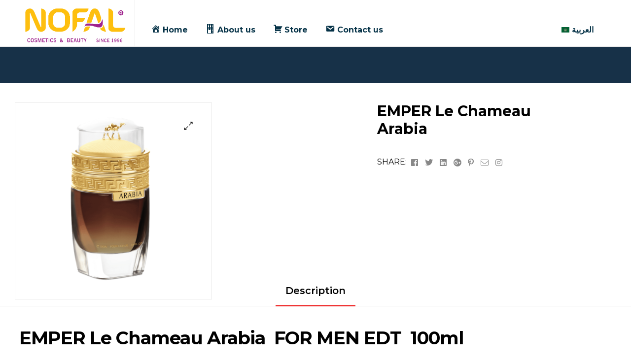

--- FILE ---
content_type: text/html; charset=UTF-8
request_url: https://nofal.ps/product/emper-le-chameau-arabia/
body_size: 18914
content:
<!doctype html>
<html lang="en-US" class="">
<head>
	<meta charset="UTF-8">
	<meta name="viewport" content="width=device-width, initial-scale=1, maximum-scale=2.0">
	<link rel="profile" href="//gmpg.org/xfn/11">
	<link rel="pingback" href="https://nofal.ps/xmlrpc.php">
	<title>EMPER Le Chameau Arabia &#8211; Nofal Trading and Marketing Co.</title>
<meta name='robots' content='max-image-preview:large' />
<link rel="dns-prefetch" href="//fonts.googleapis.com">
<link rel="dns-prefetch" href="//s.w.org">

<link rel="preload" as="font" type="font/woff2" crossorigin="anonymous" href="https://nofal.ps/wp-content/themes/ekommart/assets/fonts/new/Gilroy-Medium.woff2">
<link rel="preload" as="font" type="font/woff2" crossorigin="anonymous" href="https://nofal.ps/wp-content/themes/ekommart/assets/fonts/new/Gilroy-Bold.woff2">
<link rel="preload" as="font" type="font/woff2" crossorigin="anonymous" href="https://nofal.ps/wp-content/themes/ekommart/assets/fonts/ekommart-icon.woff2">
<link rel='dns-prefetch' href='//s.w.org' />
<link rel="alternate" type="application/rss+xml" title="Nofal Trading and Marketing Co. &raquo; Feed" href="https://nofal.ps/feed/" />
<link rel="alternate" type="application/rss+xml" title="Nofal Trading and Marketing Co. &raquo; Comments Feed" href="https://nofal.ps/comments/feed/" />
<script type="text/javascript">
window._wpemojiSettings = {"baseUrl":"https:\/\/s.w.org\/images\/core\/emoji\/14.0.0\/72x72\/","ext":".png","svgUrl":"https:\/\/s.w.org\/images\/core\/emoji\/14.0.0\/svg\/","svgExt":".svg","source":{"concatemoji":"https:\/\/nofal.ps\/wp-includes\/js\/wp-emoji-release.min.js?ver=6.0.11"}};
/*! This file is auto-generated */
!function(e,a,t){var n,r,o,i=a.createElement("canvas"),p=i.getContext&&i.getContext("2d");function s(e,t){var a=String.fromCharCode,e=(p.clearRect(0,0,i.width,i.height),p.fillText(a.apply(this,e),0,0),i.toDataURL());return p.clearRect(0,0,i.width,i.height),p.fillText(a.apply(this,t),0,0),e===i.toDataURL()}function c(e){var t=a.createElement("script");t.src=e,t.defer=t.type="text/javascript",a.getElementsByTagName("head")[0].appendChild(t)}for(o=Array("flag","emoji"),t.supports={everything:!0,everythingExceptFlag:!0},r=0;r<o.length;r++)t.supports[o[r]]=function(e){if(!p||!p.fillText)return!1;switch(p.textBaseline="top",p.font="600 32px Arial",e){case"flag":return s([127987,65039,8205,9895,65039],[127987,65039,8203,9895,65039])?!1:!s([55356,56826,55356,56819],[55356,56826,8203,55356,56819])&&!s([55356,57332,56128,56423,56128,56418,56128,56421,56128,56430,56128,56423,56128,56447],[55356,57332,8203,56128,56423,8203,56128,56418,8203,56128,56421,8203,56128,56430,8203,56128,56423,8203,56128,56447]);case"emoji":return!s([129777,127995,8205,129778,127999],[129777,127995,8203,129778,127999])}return!1}(o[r]),t.supports.everything=t.supports.everything&&t.supports[o[r]],"flag"!==o[r]&&(t.supports.everythingExceptFlag=t.supports.everythingExceptFlag&&t.supports[o[r]]);t.supports.everythingExceptFlag=t.supports.everythingExceptFlag&&!t.supports.flag,t.DOMReady=!1,t.readyCallback=function(){t.DOMReady=!0},t.supports.everything||(n=function(){t.readyCallback()},a.addEventListener?(a.addEventListener("DOMContentLoaded",n,!1),e.addEventListener("load",n,!1)):(e.attachEvent("onload",n),a.attachEvent("onreadystatechange",function(){"complete"===a.readyState&&t.readyCallback()})),(e=t.source||{}).concatemoji?c(e.concatemoji):e.wpemoji&&e.twemoji&&(c(e.twemoji),c(e.wpemoji)))}(window,document,window._wpemojiSettings);
</script>
<style type="text/css">
img.wp-smiley,
img.emoji {
	display: inline !important;
	border: none !important;
	box-shadow: none !important;
	height: 1em !important;
	width: 1em !important;
	margin: 0 0.07em !important;
	vertical-align: -0.1em !important;
	background: none !important;
	padding: 0 !important;
}
</style>
	<link rel='stylesheet' id='font-awesome-css'  href='https://nofal.ps/wp-content/plugins/menu-icons/vendor/codeinwp/icon-picker/css/types/font-awesome.min.css?ver=4.7.0' type='text/css' media='all' />
<style id='font-awesome-inline-css' type='text/css'>
[data-font="FontAwesome"]:before {font-family: 'FontAwesome' !important;content: attr(data-icon) !important;speak: none !important;font-weight: normal !important;font-variant: normal !important;text-transform: none !important;line-height: 1 !important;font-style: normal !important;-webkit-font-smoothing: antialiased !important;-moz-osx-font-smoothing: grayscale !important;}
</style>
<link rel='stylesheet' id='berocket_product_brand_style-css'  href='https://nofal.ps/wp-content/plugins/brands-for-woocommerce/css/frontend.css?ver=3.5.1.9' type='text/css' media='all' />
<link rel='stylesheet' id='dashicons-css'  href='https://nofal.ps/wp-includes/css/dashicons.min.css?ver=6.0.11' type='text/css' media='all' />
<style id='dashicons-inline-css' type='text/css'>
[data-font="Dashicons"]:before {font-family: 'Dashicons' !important;content: attr(data-icon) !important;speak: none !important;font-weight: normal !important;font-variant: normal !important;text-transform: none !important;line-height: 1 !important;font-style: normal !important;-webkit-font-smoothing: antialiased !important;-moz-osx-font-smoothing: grayscale !important;}
</style>
<link rel='stylesheet' id='menu-icons-extra-css'  href='https://nofal.ps/wp-content/plugins/menu-icons/css/extra.min.css?ver=0.12.5' type='text/css' media='all' />
<link rel='stylesheet' id='wp-block-library-css'  href='https://nofal.ps/wp-includes/css/dist/block-library/style.min.css?ver=6.0.11' type='text/css' media='all' />
<style id='wp-block-library-theme-inline-css' type='text/css'>
.wp-block-audio figcaption{color:#555;font-size:13px;text-align:center}.is-dark-theme .wp-block-audio figcaption{color:hsla(0,0%,100%,.65)}.wp-block-code{border:1px solid #ccc;border-radius:4px;font-family:Menlo,Consolas,monaco,monospace;padding:.8em 1em}.wp-block-embed figcaption{color:#555;font-size:13px;text-align:center}.is-dark-theme .wp-block-embed figcaption{color:hsla(0,0%,100%,.65)}.blocks-gallery-caption{color:#555;font-size:13px;text-align:center}.is-dark-theme .blocks-gallery-caption{color:hsla(0,0%,100%,.65)}.wp-block-image figcaption{color:#555;font-size:13px;text-align:center}.is-dark-theme .wp-block-image figcaption{color:hsla(0,0%,100%,.65)}.wp-block-pullquote{border-top:4px solid;border-bottom:4px solid;margin-bottom:1.75em;color:currentColor}.wp-block-pullquote__citation,.wp-block-pullquote cite,.wp-block-pullquote footer{color:currentColor;text-transform:uppercase;font-size:.8125em;font-style:normal}.wp-block-quote{border-left:.25em solid;margin:0 0 1.75em;padding-left:1em}.wp-block-quote cite,.wp-block-quote footer{color:currentColor;font-size:.8125em;position:relative;font-style:normal}.wp-block-quote.has-text-align-right{border-left:none;border-right:.25em solid;padding-left:0;padding-right:1em}.wp-block-quote.has-text-align-center{border:none;padding-left:0}.wp-block-quote.is-large,.wp-block-quote.is-style-large,.wp-block-quote.is-style-plain{border:none}.wp-block-search .wp-block-search__label{font-weight:700}:where(.wp-block-group.has-background){padding:1.25em 2.375em}.wp-block-separator.has-css-opacity{opacity:.4}.wp-block-separator{border:none;border-bottom:2px solid;margin-left:auto;margin-right:auto}.wp-block-separator.has-alpha-channel-opacity{opacity:1}.wp-block-separator:not(.is-style-wide):not(.is-style-dots){width:100px}.wp-block-separator.has-background:not(.is-style-dots){border-bottom:none;height:1px}.wp-block-separator.has-background:not(.is-style-wide):not(.is-style-dots){height:2px}.wp-block-table thead{border-bottom:3px solid}.wp-block-table tfoot{border-top:3px solid}.wp-block-table td,.wp-block-table th{padding:.5em;border:1px solid;word-break:normal}.wp-block-table figcaption{color:#555;font-size:13px;text-align:center}.is-dark-theme .wp-block-table figcaption{color:hsla(0,0%,100%,.65)}.wp-block-video figcaption{color:#555;font-size:13px;text-align:center}.is-dark-theme .wp-block-video figcaption{color:hsla(0,0%,100%,.65)}.wp-block-template-part.has-background{padding:1.25em 2.375em;margin-top:0;margin-bottom:0}
</style>
<link rel='stylesheet' id='wc-block-vendors-style-css'  href='https://nofal.ps/wp-content/plugins/woocommerce/packages/woocommerce-blocks/build/vendors-style.css?ver=3.1.0' type='text/css' media='all' />
<link rel='stylesheet' id='wc-block-style-css'  href='https://nofal.ps/wp-content/plugins/woocommerce/packages/woocommerce-blocks/build/style.css?ver=3.1.0' type='text/css' media='all' />
<link rel='stylesheet' id='ekommart-gutenberg-blocks-css'  href='https://nofal.ps/wp-content/themes/ekommart/assets/css/base/gutenberg-blocks.css?ver=1.8.0' type='text/css' media='all' />
<style id='global-styles-inline-css' type='text/css'>
body{--wp--preset--color--black: #000000;--wp--preset--color--cyan-bluish-gray: #abb8c3;--wp--preset--color--white: #ffffff;--wp--preset--color--pale-pink: #f78da7;--wp--preset--color--vivid-red: #cf2e2e;--wp--preset--color--luminous-vivid-orange: #ff6900;--wp--preset--color--luminous-vivid-amber: #fcb900;--wp--preset--color--light-green-cyan: #7bdcb5;--wp--preset--color--vivid-green-cyan: #00d084;--wp--preset--color--pale-cyan-blue: #8ed1fc;--wp--preset--color--vivid-cyan-blue: #0693e3;--wp--preset--color--vivid-purple: #9b51e0;--wp--preset--gradient--vivid-cyan-blue-to-vivid-purple: linear-gradient(135deg,rgba(6,147,227,1) 0%,rgb(155,81,224) 100%);--wp--preset--gradient--light-green-cyan-to-vivid-green-cyan: linear-gradient(135deg,rgb(122,220,180) 0%,rgb(0,208,130) 100%);--wp--preset--gradient--luminous-vivid-amber-to-luminous-vivid-orange: linear-gradient(135deg,rgba(252,185,0,1) 0%,rgba(255,105,0,1) 100%);--wp--preset--gradient--luminous-vivid-orange-to-vivid-red: linear-gradient(135deg,rgba(255,105,0,1) 0%,rgb(207,46,46) 100%);--wp--preset--gradient--very-light-gray-to-cyan-bluish-gray: linear-gradient(135deg,rgb(238,238,238) 0%,rgb(169,184,195) 100%);--wp--preset--gradient--cool-to-warm-spectrum: linear-gradient(135deg,rgb(74,234,220) 0%,rgb(151,120,209) 20%,rgb(207,42,186) 40%,rgb(238,44,130) 60%,rgb(251,105,98) 80%,rgb(254,248,76) 100%);--wp--preset--gradient--blush-light-purple: linear-gradient(135deg,rgb(255,206,236) 0%,rgb(152,150,240) 100%);--wp--preset--gradient--blush-bordeaux: linear-gradient(135deg,rgb(254,205,165) 0%,rgb(254,45,45) 50%,rgb(107,0,62) 100%);--wp--preset--gradient--luminous-dusk: linear-gradient(135deg,rgb(255,203,112) 0%,rgb(199,81,192) 50%,rgb(65,88,208) 100%);--wp--preset--gradient--pale-ocean: linear-gradient(135deg,rgb(255,245,203) 0%,rgb(182,227,212) 50%,rgb(51,167,181) 100%);--wp--preset--gradient--electric-grass: linear-gradient(135deg,rgb(202,248,128) 0%,rgb(113,206,126) 100%);--wp--preset--gradient--midnight: linear-gradient(135deg,rgb(2,3,129) 0%,rgb(40,116,252) 100%);--wp--preset--duotone--dark-grayscale: url('#wp-duotone-dark-grayscale');--wp--preset--duotone--grayscale: url('#wp-duotone-grayscale');--wp--preset--duotone--purple-yellow: url('#wp-duotone-purple-yellow');--wp--preset--duotone--blue-red: url('#wp-duotone-blue-red');--wp--preset--duotone--midnight: url('#wp-duotone-midnight');--wp--preset--duotone--magenta-yellow: url('#wp-duotone-magenta-yellow');--wp--preset--duotone--purple-green: url('#wp-duotone-purple-green');--wp--preset--duotone--blue-orange: url('#wp-duotone-blue-orange');--wp--preset--font-size--small: 14px;--wp--preset--font-size--medium: 23px;--wp--preset--font-size--large: 26px;--wp--preset--font-size--x-large: 42px;--wp--preset--font-size--normal: 16px;--wp--preset--font-size--huge: 37px;}.has-black-color{color: var(--wp--preset--color--black) !important;}.has-cyan-bluish-gray-color{color: var(--wp--preset--color--cyan-bluish-gray) !important;}.has-white-color{color: var(--wp--preset--color--white) !important;}.has-pale-pink-color{color: var(--wp--preset--color--pale-pink) !important;}.has-vivid-red-color{color: var(--wp--preset--color--vivid-red) !important;}.has-luminous-vivid-orange-color{color: var(--wp--preset--color--luminous-vivid-orange) !important;}.has-luminous-vivid-amber-color{color: var(--wp--preset--color--luminous-vivid-amber) !important;}.has-light-green-cyan-color{color: var(--wp--preset--color--light-green-cyan) !important;}.has-vivid-green-cyan-color{color: var(--wp--preset--color--vivid-green-cyan) !important;}.has-pale-cyan-blue-color{color: var(--wp--preset--color--pale-cyan-blue) !important;}.has-vivid-cyan-blue-color{color: var(--wp--preset--color--vivid-cyan-blue) !important;}.has-vivid-purple-color{color: var(--wp--preset--color--vivid-purple) !important;}.has-black-background-color{background-color: var(--wp--preset--color--black) !important;}.has-cyan-bluish-gray-background-color{background-color: var(--wp--preset--color--cyan-bluish-gray) !important;}.has-white-background-color{background-color: var(--wp--preset--color--white) !important;}.has-pale-pink-background-color{background-color: var(--wp--preset--color--pale-pink) !important;}.has-vivid-red-background-color{background-color: var(--wp--preset--color--vivid-red) !important;}.has-luminous-vivid-orange-background-color{background-color: var(--wp--preset--color--luminous-vivid-orange) !important;}.has-luminous-vivid-amber-background-color{background-color: var(--wp--preset--color--luminous-vivid-amber) !important;}.has-light-green-cyan-background-color{background-color: var(--wp--preset--color--light-green-cyan) !important;}.has-vivid-green-cyan-background-color{background-color: var(--wp--preset--color--vivid-green-cyan) !important;}.has-pale-cyan-blue-background-color{background-color: var(--wp--preset--color--pale-cyan-blue) !important;}.has-vivid-cyan-blue-background-color{background-color: var(--wp--preset--color--vivid-cyan-blue) !important;}.has-vivid-purple-background-color{background-color: var(--wp--preset--color--vivid-purple) !important;}.has-black-border-color{border-color: var(--wp--preset--color--black) !important;}.has-cyan-bluish-gray-border-color{border-color: var(--wp--preset--color--cyan-bluish-gray) !important;}.has-white-border-color{border-color: var(--wp--preset--color--white) !important;}.has-pale-pink-border-color{border-color: var(--wp--preset--color--pale-pink) !important;}.has-vivid-red-border-color{border-color: var(--wp--preset--color--vivid-red) !important;}.has-luminous-vivid-orange-border-color{border-color: var(--wp--preset--color--luminous-vivid-orange) !important;}.has-luminous-vivid-amber-border-color{border-color: var(--wp--preset--color--luminous-vivid-amber) !important;}.has-light-green-cyan-border-color{border-color: var(--wp--preset--color--light-green-cyan) !important;}.has-vivid-green-cyan-border-color{border-color: var(--wp--preset--color--vivid-green-cyan) !important;}.has-pale-cyan-blue-border-color{border-color: var(--wp--preset--color--pale-cyan-blue) !important;}.has-vivid-cyan-blue-border-color{border-color: var(--wp--preset--color--vivid-cyan-blue) !important;}.has-vivid-purple-border-color{border-color: var(--wp--preset--color--vivid-purple) !important;}.has-vivid-cyan-blue-to-vivid-purple-gradient-background{background: var(--wp--preset--gradient--vivid-cyan-blue-to-vivid-purple) !important;}.has-light-green-cyan-to-vivid-green-cyan-gradient-background{background: var(--wp--preset--gradient--light-green-cyan-to-vivid-green-cyan) !important;}.has-luminous-vivid-amber-to-luminous-vivid-orange-gradient-background{background: var(--wp--preset--gradient--luminous-vivid-amber-to-luminous-vivid-orange) !important;}.has-luminous-vivid-orange-to-vivid-red-gradient-background{background: var(--wp--preset--gradient--luminous-vivid-orange-to-vivid-red) !important;}.has-very-light-gray-to-cyan-bluish-gray-gradient-background{background: var(--wp--preset--gradient--very-light-gray-to-cyan-bluish-gray) !important;}.has-cool-to-warm-spectrum-gradient-background{background: var(--wp--preset--gradient--cool-to-warm-spectrum) !important;}.has-blush-light-purple-gradient-background{background: var(--wp--preset--gradient--blush-light-purple) !important;}.has-blush-bordeaux-gradient-background{background: var(--wp--preset--gradient--blush-bordeaux) !important;}.has-luminous-dusk-gradient-background{background: var(--wp--preset--gradient--luminous-dusk) !important;}.has-pale-ocean-gradient-background{background: var(--wp--preset--gradient--pale-ocean) !important;}.has-electric-grass-gradient-background{background: var(--wp--preset--gradient--electric-grass) !important;}.has-midnight-gradient-background{background: var(--wp--preset--gradient--midnight) !important;}.has-small-font-size{font-size: var(--wp--preset--font-size--small) !important;}.has-medium-font-size{font-size: var(--wp--preset--font-size--medium) !important;}.has-large-font-size{font-size: var(--wp--preset--font-size--large) !important;}.has-x-large-font-size{font-size: var(--wp--preset--font-size--x-large) !important;}
</style>
<link rel='stylesheet' id='eae-css-css'  href='https://nofal.ps/wp-content/plugins/addon-elements-for-elementor-page-builder/assets/css/eae.min.css?ver=1.11.15' type='text/css' media='all' />
<link rel='stylesheet' id='font-awesome-4-shim-css'  href='https://nofal.ps/wp-content/plugins/elementor/assets/lib/font-awesome/css/v4-shims.min.css?ver=1.0' type='text/css' media='all' />
<link rel='stylesheet' id='font-awesome-5-all-css'  href='https://nofal.ps/wp-content/plugins/elementor/assets/lib/font-awesome/css/all.min.css?ver=1.0' type='text/css' media='all' />
<link rel='stylesheet' id='vegas-css-css'  href='https://nofal.ps/wp-content/plugins/addon-elements-for-elementor-page-builder/assets/lib/vegas/vegas.min.css?ver=2.4.0' type='text/css' media='all' />
<link rel='stylesheet' id='contact-form-7-css'  href='https://nofal.ps/wp-content/plugins/contact-form-7/includes/css/styles.css?ver=5.2.2' type='text/css' media='all' />
<link rel='stylesheet' id='pafe-extension-style-free-css'  href='https://nofal.ps/wp-content/plugins/piotnet-addons-for-elementor/assets/css/minify/extension.min.css?ver=2.4.17' type='text/css' media='all' />
<link rel='stylesheet' id='rs-plugin-settings-css'  href='https://nofal.ps/wp-content/plugins/revslider/public/assets/css/rs6.css?ver=6.2.6' type='text/css' media='all' />
<style id='rs-plugin-settings-inline-css' type='text/css'>
#rs-demo-id {}
</style>
<link rel='stylesheet' id='photoswipe-css'  href='https://nofal.ps/wp-content/plugins/woocommerce/assets/css/photoswipe/photoswipe.min.css?ver=4.5.5' type='text/css' media='all' />
<link rel='stylesheet' id='photoswipe-default-skin-css'  href='https://nofal.ps/wp-content/plugins/woocommerce/assets/css/photoswipe/default-skin/default-skin.min.css?ver=4.5.5' type='text/css' media='all' />
<style id='woocommerce-inline-inline-css' type='text/css'>
.woocommerce form .form-row .required { visibility: visible; }
</style>
<link rel='stylesheet' id='ywctm-frontend-css'  href='https://nofal.ps/wp-content/plugins/yith-woocommerce-catalog-mode/assets/css/frontend.min.css?ver=2.0.3' type='text/css' media='all' />
<style id='ywctm-frontend-inline-css' type='text/css'>
form.cart button.single_add_to_cart_button, form.cart .quantity{display: none !important}
</style>
<link rel='stylesheet' id='ekommart-style-css'  href='https://nofal.ps/wp-content/themes/ekommart/style.css?ver=1.8.0' type='text/css' media='all' />
<link rel='stylesheet' id='elementor-frontend-legacy-css'  href='https://nofal.ps/wp-content/plugins/elementor/assets/css/frontend-legacy.min.css?ver=3.6.7' type='text/css' media='all' />
<link rel='stylesheet' id='elementor-frontend-css'  href='https://nofal.ps/wp-content/plugins/elementor/assets/css/frontend.min.css?ver=3.6.7' type='text/css' media='all' />
<link rel='stylesheet' id='elementor-post-771-css'  href='https://nofal.ps/wp-content/uploads/elementor/css/post-771.css?ver=1717365233' type='text/css' media='all' />
<link rel='stylesheet' id='woo-product-widgets-for-elementor-css'  href='https://nofal.ps/wp-content/plugins/woo-products-widgets-for-elementor/assets/css/woo-products-widgets.css?ver=1.0.0' type='text/css' media='all' />
<style id='woo-product-widgets-for-elementor-inline-css' type='text/css'>
@font-face {
			font-family: "WooCommerce";
			src: url("https://nofal.ps/wp-content/plugins/woocommerce/assets/fonts/WooCommerce.eot");
			src: url("https://nofal.ps/wp-content/plugins/woocommerce/assets/fonts/WooCommerce.eot?#iefix") format("embedded-opentype"),
				url("https://nofal.ps/wp-content/plugins/woocommerce/assets/fonts/WooCommerce.woff") format("woff"),
				url("https://nofal.ps/wp-content/plugins/woocommerce/assets/fonts/WooCommerce.ttf") format("truetype"),
				url("https://nofal.ps/wp-content/plugins/woocommerce/assets/fonts/WooCommerce.svg#WooCommerce") format("svg");
			font-weight: normal;
			font-style: normal;
			}
</style>
<link rel='stylesheet' id='woo-variation-swatches-css'  href='https://nofal.ps/wp-content/plugins/woo-variation-swatches/assets/css/frontend.min.css?ver=1.0.85' type='text/css' media='all' />
<style id='woo-variation-swatches-inline-css' type='text/css'>
.variable-item:not(.radio-variable-item) { width : 30px; height : 30px; } .wvs-style-squared .button-variable-item { min-width : 30px; } .button-variable-item span { font-size : 16px; }
</style>
<link rel='stylesheet' id='woo-variation-swatches-theme-override-css'  href='https://nofal.ps/wp-content/plugins/woo-variation-swatches/assets/css/wvs-theme-override.min.css?ver=1.0.85' type='text/css' media='all' />
<link rel='stylesheet' id='woo-variation-swatches-tooltip-css'  href='https://nofal.ps/wp-content/plugins/woo-variation-swatches/assets/css/frontend-tooltip.min.css?ver=1.0.85' type='text/css' media='all' />
<link rel='stylesheet' id='ekommart-elementor-css'  href='https://nofal.ps/wp-content/themes/ekommart/assets/css/base/elementor.css?ver=1.8.0' type='text/css' media='all' />
<link rel='stylesheet' id='ekommart-woocommerce-style-css'  href='https://nofal.ps/wp-content/themes/ekommart/assets/css/woocommerce/woocommerce.css?ver=1.8.0' type='text/css' media='all' />
<link rel='stylesheet' id='tooltipster-css'  href='https://nofal.ps/wp-content/themes/ekommart/assets/css/libs/tooltipster.bundle.min.css?ver=1.8.0' type='text/css' media='all' />
<link rel='stylesheet' id='ekommart-inline-css-css'  href='https://nofal.ps/wp-content/uploads/ekommart/css/ekommart-inline.css' type='text/css' media='all' />
<link rel='stylesheet' id='google-fonts-1-css'  href='https://fonts.googleapis.com/css?family=Montserrat%3A100%2C100italic%2C200%2C200italic%2C300%2C300italic%2C400%2C400italic%2C500%2C500italic%2C600%2C600italic%2C700%2C700italic%2C800%2C800italic%2C900%2C900italic&#038;display=auto&#038;ver=6.0.11' type='text/css' media='all' />
<link rel='stylesheet' id='elementor-icons-shared-0-css'  href='https://nofal.ps/wp-content/plugins/elementor/assets/lib/font-awesome/css/fontawesome.min.css?ver=5.15.3' type='text/css' media='all' />
<link rel='stylesheet' id='elementor-icons-fa-solid-css'  href='https://nofal.ps/wp-content/plugins/elementor/assets/lib/font-awesome/css/solid.min.css?ver=5.15.3' type='text/css' media='all' />
<link rel='stylesheet' id='elementor-icons-fa-regular-css'  href='https://nofal.ps/wp-content/plugins/elementor/assets/lib/font-awesome/css/regular.min.css?ver=5.15.3' type='text/css' media='all' />
<link rel='stylesheet' id='elementor-icons-fa-brands-css'  href='https://nofal.ps/wp-content/plugins/elementor/assets/lib/font-awesome/css/brands.min.css?ver=5.15.3' type='text/css' media='all' />
<script type='text/javascript' src='https://nofal.ps/wp-includes/js/jquery/jquery.min.js?ver=3.6.0' id='jquery-core-js'></script>
<script type='text/javascript' src='https://nofal.ps/wp-includes/js/jquery/jquery-migrate.min.js?ver=3.3.2' id='jquery-migrate-js'></script>
<script type='text/javascript' src='https://nofal.ps/wp-content/plugins/piotnet-addons-for-elementor/assets/js/minify/extension.min.js?ver=2.4.17' id='pafe-extension-free-js'></script>
<script type='text/javascript' src='https://nofal.ps/wp-content/plugins/revslider/public/assets/js/rbtools.min.js?ver=6.0' id='tp-tools-js'></script>
<script type='text/javascript' src='https://nofal.ps/wp-content/plugins/revslider/public/assets/js/rs6.min.js?ver=6.2.6' id='revmin-js'></script>
<link rel="https://api.w.org/" href="https://nofal.ps/wp-json/" /><link rel="alternate" type="application/json" href="https://nofal.ps/wp-json/wp/v2/product/1654" /><link rel="EditURI" type="application/rsd+xml" title="RSD" href="https://nofal.ps/xmlrpc.php?rsd" />
<link rel="wlwmanifest" type="application/wlwmanifest+xml" href="https://nofal.ps/wp-includes/wlwmanifest.xml" /> 
<meta name="generator" content="WordPress 6.0.11" />
<meta name="generator" content="WooCommerce 4.5.5" />
<link rel="canonical" href="https://nofal.ps/product/emper-le-chameau-arabia/" />
<link rel='shortlink' href='https://nofal.ps/?p=1654' />
<link rel="alternate" type="application/json+oembed" href="https://nofal.ps/wp-json/oembed/1.0/embed?url=https%3A%2F%2Fnofal.ps%2Fproduct%2Femper-le-chameau-arabia%2F" />
<link rel="alternate" type="text/xml+oembed" href="https://nofal.ps/wp-json/oembed/1.0/embed?url=https%3A%2F%2Fnofal.ps%2Fproduct%2Femper-le-chameau-arabia%2F&#038;format=xml" />
<style></style><meta name="framework" content="Redux 4.1.18" />	<noscript><style>.woocommerce-product-gallery{ opacity: 1 !important; }</style></noscript>
	<meta name="generator" content="Powered by Slider Revolution 6.2.6 - responsive, Mobile-Friendly Slider Plugin for WordPress with comfortable drag and drop interface." />
<link rel="icon" href="https://nofal.ps/wp-content/uploads/2020/09/NOFAL-Tab-Icon-100x100.png" sizes="32x32" />
<link rel="icon" href="https://nofal.ps/wp-content/uploads/2020/09/NOFAL-Tab-Icon.png" sizes="192x192" />
<link rel="apple-touch-icon" href="https://nofal.ps/wp-content/uploads/2020/09/NOFAL-Tab-Icon.png" />
<meta name="msapplication-TileImage" content="https://nofal.ps/wp-content/uploads/2020/09/NOFAL-Tab-Icon.png" />
<script type="text/javascript">function setREVStartSize(e){			
			try {								
				var pw = document.getElementById(e.c).parentNode.offsetWidth,
					newh;
				pw = pw===0 || isNaN(pw) ? window.innerWidth : pw;
				e.tabw = e.tabw===undefined ? 0 : parseInt(e.tabw);
				e.thumbw = e.thumbw===undefined ? 0 : parseInt(e.thumbw);
				e.tabh = e.tabh===undefined ? 0 : parseInt(e.tabh);
				e.thumbh = e.thumbh===undefined ? 0 : parseInt(e.thumbh);
				e.tabhide = e.tabhide===undefined ? 0 : parseInt(e.tabhide);
				e.thumbhide = e.thumbhide===undefined ? 0 : parseInt(e.thumbhide);
				e.mh = e.mh===undefined || e.mh=="" || e.mh==="auto" ? 0 : parseInt(e.mh,0);		
				if(e.layout==="fullscreen" || e.l==="fullscreen") 						
					newh = Math.max(e.mh,window.innerHeight);				
				else{					
					e.gw = Array.isArray(e.gw) ? e.gw : [e.gw];
					for (var i in e.rl) if (e.gw[i]===undefined || e.gw[i]===0) e.gw[i] = e.gw[i-1];					
					e.gh = e.el===undefined || e.el==="" || (Array.isArray(e.el) && e.el.length==0)? e.gh : e.el;
					e.gh = Array.isArray(e.gh) ? e.gh : [e.gh];
					for (var i in e.rl) if (e.gh[i]===undefined || e.gh[i]===0) e.gh[i] = e.gh[i-1];
										
					var nl = new Array(e.rl.length),
						ix = 0,						
						sl;					
					e.tabw = e.tabhide>=pw ? 0 : e.tabw;
					e.thumbw = e.thumbhide>=pw ? 0 : e.thumbw;
					e.tabh = e.tabhide>=pw ? 0 : e.tabh;
					e.thumbh = e.thumbhide>=pw ? 0 : e.thumbh;					
					for (var i in e.rl) nl[i] = e.rl[i]<window.innerWidth ? 0 : e.rl[i];
					sl = nl[0];									
					for (var i in nl) if (sl>nl[i] && nl[i]>0) { sl = nl[i]; ix=i;}															
					var m = pw>(e.gw[ix]+e.tabw+e.thumbw) ? 1 : (pw-(e.tabw+e.thumbw)) / (e.gw[ix]);					

					newh =  (e.type==="carousel" && e.justify==="true" ? e.gh[ix] : (e.gh[ix] * m)) + (e.tabh + e.thumbh);
				}			
				
				if(window.rs_init_css===undefined) window.rs_init_css = document.head.appendChild(document.createElement("style"));					
				document.getElementById(e.c).height = newh;
				window.rs_init_css.innerHTML += "#"+e.c+"_wrapper { height: "+newh+"px }";				
			} catch(e){
				console.log("Failure at Presize of Slider:" + e)
			}					   
		  };</script>
		<style type="text/css" id="wp-custom-css">
			.header-4 .header-main, .header-5 .header-main {
	padding-top: 0; 
	padding-bottom:0;
}
.logo-light {
	width: 300px !important;
}
@font-face {
  font-family: nofal;
  src: url('https://nofal.ps/nofalfont.ttf');
}
html[lang="en-US"] body {
font-family:Montserrat;
}
html[lang="ar"] body {
font-family: nofal;
}
*{
	/*font-family: nofal;*/
}
.menu-item>a {
	 font-size: 16px !important;
   font-weight: bold !important;
}
.main-navigation ul > li.menu-item > a, .main-navigation ul.nav-menu > li.menu-item > a {
    color: #053247 !important;
}
.header-top {
	background-color: #f44f22;
	margin-right: 0;
	margin-left: 0;
	padding-left:0;
	padding-right:0;
	max-width: 100%;
}
.fusion-contact-info{
	  float: left;
    padding-left: 40px;
}
.fusion-contact-info-phone-number, .fusion-header-separator, .fusion-contact-info-email-address, .fusion-contact-info-email-address>a {
	color: white;
}
.fusion-header-separator{
	padding-right: 5px;
    padding-left: 5px;
}
.cat-item>a, .woocommerce-result-count, .woocommerce-loop-product__title>a, .posted_in, .ekommart-social-share, .posted-in>A{
	font-size: 16px !important;
}
.current-cat>a, .current-cat-parent>a {
	font-weight: bold;
}
.current-cat>.children>li {
	font-weight:normal;
}
.header-sticky .site-branding {
	padding-top : 0 !important;
	padding-bottom: 0 !important;
}
.woocommerce-product-gallery__wrapper{
	margin:auto;
}
.ekommart-product-pagination-wrap, .inventory_status{
	display: none;
}
.woocommerce-breadcrumb {
	color:white;
}
.woocommerce-breadcrumb>a {
	text-decoration: none;
}
.woocommerce-breadcrumb > a:first-child  {
	display:none !important;
}
.woocommerce-breadcrumb> .breadcrumb-separator 
{
	margin-right: 5px !important;
	margin-left: 5px !important;
}
.posted_in {
	margin-bottom : 15px !important;
}
.product-block>.product-transition{
	height : 220px;
	margin-bottom : 10px;
}
.product-block {
	padding-bottom: 10px;
}
.header-1 .header-right {
	padding-top: 0px;
}
.elementor-column-gap-default>.elementor-row>.elementor-column>.elementor-element-populated {
	padding-top: 2px;
}
.elementor-widget:not(:last-child) {
    margin-bottom: 0px;
}
.elementor-button span {
    text-decoration: inherit;
    text-align: right;
    padding-right: 20px;
}
.copyright-bar {
	background-color: #173148;
}
@media (min-width: 768px)
.ekommart-breadcrumb {
    padding: 3.9968353111em 0;
    margin: 0 0 5.9968353111em;
}
.product_meta {display: none;}
.woocommerce-product-gallery {
	height: 300px !important;
	width: 400px !important;
	text-align:center;
	margin-right: 100px;
}
section.related {display: none;}
.product-block>.posted-in {
	/*display: none;*/
}

.site-branding {
  display: inline-block;
  position: relative;
}

.site-branding:after{
  content: "";
  position: absolute;
  top: -30%;
  right: -200%;
  width: 50%;
  height: 200%;
  opacity: 0;
  transform: rotate(30deg);
  background: rgba(255, 255, 255, 0.13);
  background: linear-gradient( to right, rgba(255, 255, 255, 0.13) 0%, rgba(255, 255, 255, 0.13) 77%, rgba(255, 255, 255, 0.5) 92%, rgba(255, 255, 255, 0.0) 100%);
  animation: shine 2s 1s;
}

@keyframes shine {
  to {
    opacity: 1;
    right: 210%;
  }
}
.woocommerce-breadcrumb{display:none}
.breadcrumb-heading {
	font-weight: normal;
	text-transform: none;
}
.site-header-cart {display : none;}
.ekommart-handheld-footer-bar {display: none;}
.posted-in {display: none;}

.ekommart-breadcrumb {
    background-color: #173148;
    margin-bottom: 40px;
    padding: 40px;
}

@media (min-width: 1024px){
.lang-item-en {
    float: left;
}
	.lang-item-ar{
		   float: right;

	}
}

#menu-main-menu-1 {
	padding-top:30px;
}
.lang-item a img {
	display:inline-block;
}		</style>
		<style type="text/css" id="ekommart_options-dynamic-css" title="dynamic-css" class="redux-options-output">.site-header .site-branding img{width:300px;}body, button, input, textarea{font-display:swap;}.ekommart-breadcrumb{background-color:#173148;}</style></head>
<body data-rsssl=1 class="product-template-default single single-product postid-1654 wp-embed-responsive theme-ekommart woocommerce woocommerce-page woocommerce-no-js woo-variation-swatches wvs-theme-ekommart wvs-theme-child-ekommart wvs-style-squared wvs-attr-behavior-blur wvs-tooltip wvs-css chrome has-post-thumbnail ekommart-layout-wide blog-style-3 woocommerce-active product-style-1 products-no-gutter ekommart-full-width-content single-product-1 ekommart-footer-builder elementor-default elementor-kit-127">
<svg xmlns="http://www.w3.org/2000/svg" viewBox="0 0 0 0" width="0" height="0" focusable="false" role="none" style="visibility: hidden; position: absolute; left: -9999px; overflow: hidden;" ><defs><filter id="wp-duotone-dark-grayscale"><feColorMatrix color-interpolation-filters="sRGB" type="matrix" values=" .299 .587 .114 0 0 .299 .587 .114 0 0 .299 .587 .114 0 0 .299 .587 .114 0 0 " /><feComponentTransfer color-interpolation-filters="sRGB" ><feFuncR type="table" tableValues="0 0.49803921568627" /><feFuncG type="table" tableValues="0 0.49803921568627" /><feFuncB type="table" tableValues="0 0.49803921568627" /><feFuncA type="table" tableValues="1 1" /></feComponentTransfer><feComposite in2="SourceGraphic" operator="in" /></filter></defs></svg><svg xmlns="http://www.w3.org/2000/svg" viewBox="0 0 0 0" width="0" height="0" focusable="false" role="none" style="visibility: hidden; position: absolute; left: -9999px; overflow: hidden;" ><defs><filter id="wp-duotone-grayscale"><feColorMatrix color-interpolation-filters="sRGB" type="matrix" values=" .299 .587 .114 0 0 .299 .587 .114 0 0 .299 .587 .114 0 0 .299 .587 .114 0 0 " /><feComponentTransfer color-interpolation-filters="sRGB" ><feFuncR type="table" tableValues="0 1" /><feFuncG type="table" tableValues="0 1" /><feFuncB type="table" tableValues="0 1" /><feFuncA type="table" tableValues="1 1" /></feComponentTransfer><feComposite in2="SourceGraphic" operator="in" /></filter></defs></svg><svg xmlns="http://www.w3.org/2000/svg" viewBox="0 0 0 0" width="0" height="0" focusable="false" role="none" style="visibility: hidden; position: absolute; left: -9999px; overflow: hidden;" ><defs><filter id="wp-duotone-purple-yellow"><feColorMatrix color-interpolation-filters="sRGB" type="matrix" values=" .299 .587 .114 0 0 .299 .587 .114 0 0 .299 .587 .114 0 0 .299 .587 .114 0 0 " /><feComponentTransfer color-interpolation-filters="sRGB" ><feFuncR type="table" tableValues="0.54901960784314 0.98823529411765" /><feFuncG type="table" tableValues="0 1" /><feFuncB type="table" tableValues="0.71764705882353 0.25490196078431" /><feFuncA type="table" tableValues="1 1" /></feComponentTransfer><feComposite in2="SourceGraphic" operator="in" /></filter></defs></svg><svg xmlns="http://www.w3.org/2000/svg" viewBox="0 0 0 0" width="0" height="0" focusable="false" role="none" style="visibility: hidden; position: absolute; left: -9999px; overflow: hidden;" ><defs><filter id="wp-duotone-blue-red"><feColorMatrix color-interpolation-filters="sRGB" type="matrix" values=" .299 .587 .114 0 0 .299 .587 .114 0 0 .299 .587 .114 0 0 .299 .587 .114 0 0 " /><feComponentTransfer color-interpolation-filters="sRGB" ><feFuncR type="table" tableValues="0 1" /><feFuncG type="table" tableValues="0 0.27843137254902" /><feFuncB type="table" tableValues="0.5921568627451 0.27843137254902" /><feFuncA type="table" tableValues="1 1" /></feComponentTransfer><feComposite in2="SourceGraphic" operator="in" /></filter></defs></svg><svg xmlns="http://www.w3.org/2000/svg" viewBox="0 0 0 0" width="0" height="0" focusable="false" role="none" style="visibility: hidden; position: absolute; left: -9999px; overflow: hidden;" ><defs><filter id="wp-duotone-midnight"><feColorMatrix color-interpolation-filters="sRGB" type="matrix" values=" .299 .587 .114 0 0 .299 .587 .114 0 0 .299 .587 .114 0 0 .299 .587 .114 0 0 " /><feComponentTransfer color-interpolation-filters="sRGB" ><feFuncR type="table" tableValues="0 0" /><feFuncG type="table" tableValues="0 0.64705882352941" /><feFuncB type="table" tableValues="0 1" /><feFuncA type="table" tableValues="1 1" /></feComponentTransfer><feComposite in2="SourceGraphic" operator="in" /></filter></defs></svg><svg xmlns="http://www.w3.org/2000/svg" viewBox="0 0 0 0" width="0" height="0" focusable="false" role="none" style="visibility: hidden; position: absolute; left: -9999px; overflow: hidden;" ><defs><filter id="wp-duotone-magenta-yellow"><feColorMatrix color-interpolation-filters="sRGB" type="matrix" values=" .299 .587 .114 0 0 .299 .587 .114 0 0 .299 .587 .114 0 0 .299 .587 .114 0 0 " /><feComponentTransfer color-interpolation-filters="sRGB" ><feFuncR type="table" tableValues="0.78039215686275 1" /><feFuncG type="table" tableValues="0 0.94901960784314" /><feFuncB type="table" tableValues="0.35294117647059 0.47058823529412" /><feFuncA type="table" tableValues="1 1" /></feComponentTransfer><feComposite in2="SourceGraphic" operator="in" /></filter></defs></svg><svg xmlns="http://www.w3.org/2000/svg" viewBox="0 0 0 0" width="0" height="0" focusable="false" role="none" style="visibility: hidden; position: absolute; left: -9999px; overflow: hidden;" ><defs><filter id="wp-duotone-purple-green"><feColorMatrix color-interpolation-filters="sRGB" type="matrix" values=" .299 .587 .114 0 0 .299 .587 .114 0 0 .299 .587 .114 0 0 .299 .587 .114 0 0 " /><feComponentTransfer color-interpolation-filters="sRGB" ><feFuncR type="table" tableValues="0.65098039215686 0.40392156862745" /><feFuncG type="table" tableValues="0 1" /><feFuncB type="table" tableValues="0.44705882352941 0.4" /><feFuncA type="table" tableValues="1 1" /></feComponentTransfer><feComposite in2="SourceGraphic" operator="in" /></filter></defs></svg><svg xmlns="http://www.w3.org/2000/svg" viewBox="0 0 0 0" width="0" height="0" focusable="false" role="none" style="visibility: hidden; position: absolute; left: -9999px; overflow: hidden;" ><defs><filter id="wp-duotone-blue-orange"><feColorMatrix color-interpolation-filters="sRGB" type="matrix" values=" .299 .587 .114 0 0 .299 .587 .114 0 0 .299 .587 .114 0 0 .299 .587 .114 0 0 " /><feComponentTransfer color-interpolation-filters="sRGB" ><feFuncR type="table" tableValues="0.098039215686275 1" /><feFuncG type="table" tableValues="0 0.66274509803922" /><feFuncB type="table" tableValues="0.84705882352941 0.41960784313725" /><feFuncA type="table" tableValues="1 1" /></feComponentTransfer><feComposite in2="SourceGraphic" operator="in" /></filter></defs></svg>
<div id="page" class="hfeed site">
	    <div class="header-sticky hide-scroll-down">
        <div class="col-full">
            <div class="header-group-layout">
				        <div class="site-branding">
            <a href="https://nofal.ps/" class="custom-logo-link" rel="home"><img src="https://nofal.ps/wp-content/uploads/2020/09/nofal-logo.png" class="logo-light" alt="Logo"/><img src="" class="logo-dark" alt="Logo"/></a>        </div>
                <nav class="main-navigation" role="navigation" aria-label="Primary Navigation">
            <div class="primary-navigation"><ul id="menu-main-menu" class="menu"><li id="menu-item-345" class="menu-item menu-item-type-post_type menu-item-object-page menu-item-home menu-item-345"><a href="https://nofal.ps/"><i class="_mi _before dashicons dashicons-admin-home" aria-hidden="true"></i><span>Home</span></a></li>
<li id="menu-item-352" class="menu-item menu-item-type-post_type menu-item-object-page menu-item-352"><a href="https://nofal.ps/about-us/"><i class="_mi _before dashicons dashicons-building" aria-hidden="true"></i><span>About us</span></a></li>
<li id="menu-item-357" class="menu-item menu-item-type-custom menu-item-object-custom menu-item-357"><a href="https://nofal.store/shop/index.php?route=common/home"><i class="_mi _before dashicons dashicons-cart" aria-hidden="true"></i><span>Store</span></a></li>
<li id="menu-item-360" class="menu-item menu-item-type-post_type menu-item-object-page menu-item-360"><a href="https://nofal.ps/contact-us/"><i class="_mi _before dashicons dashicons-email" aria-hidden="true"></i><span>Contact us</span></a></li>
<li id="menu-item-351-ar" class="lang-item lang-item-45 lang-item-ar no-translation lang-item-first menu-item menu-item-type-custom menu-item-object-custom menu-item-351-ar"><a href="https://nofal.ps/ar/index/" hreflang="ar" lang="ar"><img src="[data-uri]" title="العربية" alt="العربية" width="16" height="11" style="width: 16px; height: 11px;" /><span style="margin-left:0.3em;">العربية</span></a></li>
</ul></div>        </nav>
                        <div class="header-group-action desktop-hide-down">
					                </div>
				                    <div class="site-header-cart header-cart-mobile">
						        <a class="cart-contents" href="https://nofal.ps/cart/" title="View your shopping cart">
                        <span class="count">0</span>
            <span class="woocommerce-Price-amount amount"><span class="woocommerce-Price-currencySymbol">&#8362;</span>0.00</span>        </a>
                            </div>
					            <a href="#" class="menu-mobile-nav-button">
                <span class="toggle-text screen-reader-text">Menu</span>
                <i class="ekommart-icon-bars"></i>
            </a>
            
            </div>
        </div>
    </div>
	<header id="masthead" class="site-header header-1" role="banner" style="">
    <div class="header-container container">
        <div class="header-left">
			        <div class="site-branding">
            <a href="https://nofal.ps/" class="custom-logo-link" rel="home"><img src="https://nofal.ps/wp-content/uploads/2020/09/nofal-logo.png" class="logo-light" alt="Logo"/><img src="" class="logo-dark" alt="Logo"/></a>        </div>
                        <div class="site-header-cart header-cart-mobile">
                            <a class="cart-contents" href="https://nofal.ps/cart/" title="View your shopping cart">
                        <span class="count">0</span>
            <span class="woocommerce-Price-amount amount"><span class="woocommerce-Price-currencySymbol">&#8362;</span>0.00</span>        </a>
                        </div>
                            <a href="#" class="menu-mobile-nav-button">
                <span class="toggle-text screen-reader-text">Menu</span>
                <i class="ekommart-icon-bars"></i>
            </a>
                    </div>
        <div class="header-right desktop-hide-down">
            <div class="col-fluid d-flex">
				                <div class="header-group-action">
					                </div>
            </div>
            <div class="col-fluid">
				        <nav class="main-navigation" role="navigation" aria-label="Primary Navigation">
            <div class="primary-navigation"><ul id="menu-main-menu-1" class="menu"><li class="menu-item menu-item-type-post_type menu-item-object-page menu-item-home menu-item-345"><a href="https://nofal.ps/"><i class="_mi _before dashicons dashicons-admin-home" aria-hidden="true"></i><span>Home</span></a></li>
<li class="menu-item menu-item-type-post_type menu-item-object-page menu-item-352"><a href="https://nofal.ps/about-us/"><i class="_mi _before dashicons dashicons-building" aria-hidden="true"></i><span>About us</span></a></li>
<li class="menu-item menu-item-type-custom menu-item-object-custom menu-item-357"><a href="https://nofal.store/shop/index.php?route=common/home"><i class="_mi _before dashicons dashicons-cart" aria-hidden="true"></i><span>Store</span></a></li>
<li class="menu-item menu-item-type-post_type menu-item-object-page menu-item-360"><a href="https://nofal.ps/contact-us/"><i class="_mi _before dashicons dashicons-email" aria-hidden="true"></i><span>Contact us</span></a></li>
<li class="lang-item lang-item-45 lang-item-ar no-translation lang-item-first menu-item menu-item-type-custom menu-item-object-custom menu-item-351-ar"><a href="https://nofal.ps/ar/index/" hreflang="ar" lang="ar"><img src="[data-uri]" title="العربية" alt="العربية" width="16" height="11" style="width: 16px; height: 11px;" /><span style="margin-left:0.3em;">العربية</span></a></li>
</ul></div>        </nav>
                    </div>
        </div>
    </div>
</header><!-- #masthead -->
<div class="ekommart-breadcrumb">
	<div class="col-full">
		<h1 class="breadcrumb-heading">
			<span class='screen-reader-text'>EMPER Le Chameau Arabia </span>Blog Detail		</h1>
		<nav class="woocommerce-breadcrumb"><a href="https://nofal.ps/">Home</a><span class="breadcrumb-separator"> / </span><a href="https://nofal.ps/product-category/perfumes-%d8%a7%d9%84%d8%b9%d8%b7%d9%88%d8%b1/">PERFUMES العطور</a><span class="breadcrumb-separator"> / </span><a href="https://nofal.ps/product-category/perfumes-%d8%a7%d9%84%d8%b9%d8%b7%d9%88%d8%b1/emper-%d8%a7%d9%85%d8%a8%d9%8a%d8%b1/">Emper امبير</a><span class="breadcrumb-separator"> / </span>EMPER Le Chameau Arabia</nav>	</div>
</div>


	<div id="content" class="site-content" tabindex="-1">
		<div class="col-full">

<div class="woocommerce"></div>
	<div id="primary" class="content-area">
    <main id="main" class="site-main" role="main">
					
			<div class="woocommerce-notices-wrapper"></div><div id="product-1654" class="product type-product post-1654 status-publish first instock product_cat-emper- has-post-thumbnail shipping-taxable product-type-simple">

	<div class="woocommerce-product-gallery woocommerce-product-gallery--with-images woocommerce-product-gallery--columns-4 images woocommerce-product-gallery-horizontal" data-columns="4" style="opacity: 0; transition: opacity .25s ease-in-out;">
	<figure class="woocommerce-product-gallery__wrapper">
		<div data-thumb="https://nofal.ps/wp-content/uploads/2022/08/ze-12-100x100.png" data-thumb-alt="" class="woocommerce-product-gallery__image"><a href="https://nofal.ps/wp-content/uploads/2022/08/ze-12.png"><img width="800" height="800" src="https://nofal.ps/wp-content/uploads/2022/08/ze-12-800x800.png" class="wp-post-image" alt="" loading="lazy" title="ze-12" data-caption="" data-src="https://nofal.ps/wp-content/uploads/2022/08/ze-12.png" data-large_image="https://nofal.ps/wp-content/uploads/2022/08/ze-12.png" data-large_image_width="1000" data-large_image_height="1000" srcset="https://nofal.ps/wp-content/uploads/2022/08/ze-12-800x800.png 800w, https://nofal.ps/wp-content/uploads/2022/08/ze-12-300x300.png 300w, https://nofal.ps/wp-content/uploads/2022/08/ze-12-150x150.png 150w, https://nofal.ps/wp-content/uploads/2022/08/ze-12-768x768.png 768w, https://nofal.ps/wp-content/uploads/2022/08/ze-12-400x400.png 400w, https://nofal.ps/wp-content/uploads/2022/08/ze-12-450x450.png 450w, https://nofal.ps/wp-content/uploads/2022/08/ze-12-100x100.png 100w, https://nofal.ps/wp-content/uploads/2022/08/ze-12.png 1000w" sizes="(max-width: 800px) 100vw, 800px" /></a></div>	</figure>
</div>

	<div class="summary entry-summary">
		        <div class="ekommart-product-pagination-wrap">
            <nav class="ekommart-product-pagination" aria-label="More products">
                                    <a href="https://nofal.ps/product/emper-missy/" rel="prev">
                        <i class="ekommart-icon-arrow-circle-left"></i>
                        <div class="product-item">
                            <img width="385" height="395" src="https://nofal.ps/wp-content/uploads/2022/08/ze-11.jpg" class="attachment-woocommerce_thumbnail size-woocommerce_thumbnail" alt="" loading="lazy" />                            <div class="ekommart-product-pagination-content">
                                <span class="ekommart-product-pagination__title">Emper  Missy</span>
                                                            </div>
                        </div>
                    </a>
                                <a href="https://nofal.ps/shop/"><i class="ekommart-icon-grip-horizontal shop-tooltip" title="Back to shop"></i></a>
                                    <a href="https://nofal.ps/product/emper-le-chameau-arabia-2/" rel="next">
                        <i class="ekommart-icon-arrow-circle-right"></i>
                        <div class="product-item">
                            <img width="450" height="493" src="https://nofal.ps/wp-content/uploads/2022/08/ze-13-450x493.jpg" class="attachment-woocommerce_thumbnail size-woocommerce_thumbnail" alt="" loading="lazy" />                            <div class="ekommart-product-pagination-content">
                                <span class="ekommart-product-pagination__title">EMPER Le Chameau Arabia</span>
                                                            </div>
                        </div>
                    </a>
                            </nav><!-- .ekommart-product-pagination -->
        </div>
        <span class="inventory_status">In Stock</span><h2 class="product_title entry-title">EMPER Le Chameau Arabia</h2><p class="price"></p>
<div class="product_meta">

	
	
	<span class="posted_in">Category: <a href="https://nofal.ps/product-category/perfumes-%d8%a7%d9%84%d8%b9%d8%b7%d9%88%d8%b1/emper-%d8%a7%d9%85%d8%a8%d9%8a%d8%b1/" rel="tag">Emper امبير</a></span>
	
	
</div>
    <div class="ekommart-social-share">
		<span class="social-share-header"><span class="social-share-title">Share:</span></span>		            <a class="social-facebook" href="https://www.facebook.com/sharer.php?u=https://nofal.ps/product/emper-le-chameau-arabia/&display=page" target="_blank" title="Share on facebook">
                <i class="ekommart-icon-facebook"></i>
                <span>Facebook</span>
            </a>
		
		            <a class="social-twitter" href="https://twitter.com/home?status=EMPER Le Chameau Arabia https://nofal.ps/product/emper-le-chameau-arabia/" target="_blank" title="Share on Twitter">
                <i class="ekommart-icon-twitter"></i>
                <span>Twitter</span>
            </a>
		
		            <a class="social-linkedin"
               href="http://linkedin.com/shareArticle?mini=true&amp;url=https://nofal.ps/product/emper-le-chameau-arabia/&amp;title=EMPER Le Chameau Arabia"
               target="_blank" title="Share on LinkedIn">
                <i class="ekommart-icon-linkedin"></i>
                <span>Linkedin</span>
            </a>
		
		            <a class="social-google" href="https://plus.google.com/share?url=https://nofal.ps/product/emper-le-chameau-arabia/" onclick="javascript:window.open(this.href,'', 'menubar=no,toolbar=no,resizable=yes,scrollbars=yes,height=600,width=600');return false;" target="_blank"
               title="Share on Google plus">
                <i class="ekommart-icon-google-plus"></i>
                <span>Google+</span>
            </a>
		
		            <a class="social-pinterest" href="https://pinterest.com/pin/create/button/?url=https%3A%2F%2Fnofal.ps%2Fproduct%2Femper-le-chameau-arabia%2F&amp;description=EMPER+Le+Chameau+Arabia&amp;; ?>" target="_blank" title="Share on Pinterest">
                <i class="ekommart-icon-pinterest-p"></i>
                <span>Pinterest</span>
            </a>
		
		            <a class="social-envelope" href="/cdn-cgi/l/email-protection#2a15595f48404f495e176f677a6f780a664f0a69424b474f4b5f0a6b584b48434b0c4b475a1148454e5317425e5e5a5910050544454c4b46045a59055a58454e5f495e054f475a4f5807464f0749424b474f4b5f074b584b48434b05" title="Email to a Friend">
                <i class="ekommart-icon-envelope"></i>
                <span>Email</span>
            </a>
		
					<a class="social-instagram"
			   href="https://www.instagram.com/?url=https%3A%2F%2Fnofal.ps%2Fproduct%2Femper-le-chameau-arabia%2F&amp;description=EMPER+Le+Chameau+Arabia&amp;; ?>"
			   target="_blank" title="Instagram">
				<i class="ekommart-icon-instagram"></i>
				<span>Instagram</span>
			</a>
		    </div>
		</div>

	
	<div class="woocommerce-tabs wc-tabs-wrapper">
		<ul class="tabs wc-tabs" role="tablist">
							<li class="description_tab" id="tab-title-description" role="tab" aria-controls="tab-description">
					<a href="#tab-description">
						Description					</a>
				</li>
					</ul>
					<div class="woocommerce-Tabs-panel woocommerce-Tabs-panel--description panel entry-content wc-tab" id="tab-description" role="tabpanel" aria-labelledby="tab-title-description">
				
	<h2>Description</h2>

<div>
<div class="vim x-item-title" data-testid="x-item-title">
<h1 class="x-item-title__mainTitle"><span class="ux-textspans ux-textspans--BOLD"> EMPER Le Chameau Arabia  FOR MEN EDT  100ml </span></h1>
</div>
</div>
<div class=""></div>
			</div>
		
			</div>


	<section class="related products">

					<h2>Related products</h2>
				
		
<ul class="products columns-4">



			
					<li class="product type-product post-1727 status-publish first instock product_cat-emper- has-post-thumbnail shipping-taxable product-type-simple">
	<div class="product-block">        <div class="product-transition"><div class="product-image"><img width="450" height="450" src="https://nofal.ps/wp-content/uploads/2022/08/ze-27-450x450.jpg" class="attachment-shop_catalog size-shop_catalog" alt="" loading="lazy" srcset="https://nofal.ps/wp-content/uploads/2022/08/ze-27-450x450.jpg 450w, https://nofal.ps/wp-content/uploads/2022/08/ze-27-300x300.jpg 300w, https://nofal.ps/wp-content/uploads/2022/08/ze-27-150x150.jpg 150w, https://nofal.ps/wp-content/uploads/2022/08/ze-27-768x768.jpg 768w, https://nofal.ps/wp-content/uploads/2022/08/ze-27-400x400.jpg 400w, https://nofal.ps/wp-content/uploads/2022/08/ze-27-800x800.jpg 800w, https://nofal.ps/wp-content/uploads/2022/08/ze-27-100x100.jpg 100w, https://nofal.ps/wp-content/uploads/2022/08/ze-27.jpg 1000w" sizes="(max-width: 450px) 100vw, 450px" /></div>        <div class="group-action">
            <div class="shop-action">
                <a href="#" class="button yith-wcqv-button" data-product_id="1727">Quick View</a>            </div>
        </div>
        <a href="https://nofal.ps/product/emper-le-chameau-espada-intense/" class="woocommerce-LoopProduct-link woocommerce-loop-product__link"></a></div>
        <div class="posted-in"><a href="https://nofal.ps/product-category/perfumes-%d8%a7%d9%84%d8%b9%d8%b7%d9%88%d8%b1/emper-%d8%a7%d9%85%d8%a8%d9%8a%d8%b1/" rel="tag">Emper امبير</a></div><h3 class="woocommerce-loop-product__title"><a href="https://nofal.ps/product/emper-le-chameau-espada-intense/">EMPER LE CHAMEAU ESPADA INTENSE</a></h3>
</div></li>

			
					<li class="product type-product post-1657 status-publish instock product_cat-emper- has-post-thumbnail shipping-taxable product-type-simple">
	<div class="product-block">        <div class="product-transition"><div class="product-image"><img width="450" height="493" src="https://nofal.ps/wp-content/uploads/2022/08/ze-13-450x493.jpg" class="attachment-shop_catalog size-shop_catalog" alt="" loading="lazy" srcset="https://nofal.ps/wp-content/uploads/2022/08/ze-13-450x493.jpg 450w, https://nofal.ps/wp-content/uploads/2022/08/ze-13-274x300.jpg 274w, https://nofal.ps/wp-content/uploads/2022/08/ze-13.jpg 467w" sizes="(max-width: 450px) 100vw, 450px" /></div>        <div class="group-action">
            <div class="shop-action">
                <a href="#" class="button yith-wcqv-button" data-product_id="1657">Quick View</a>            </div>
        </div>
        <a href="https://nofal.ps/product/emper-le-chameau-arabia-2/" class="woocommerce-LoopProduct-link woocommerce-loop-product__link"></a></div>
        <div class="posted-in"><a href="https://nofal.ps/product-category/perfumes-%d8%a7%d9%84%d8%b9%d8%b7%d9%88%d8%b1/emper-%d8%a7%d9%85%d8%a8%d9%8a%d8%b1/" rel="tag">Emper امبير</a></div><h3 class="woocommerce-loop-product__title"><a href="https://nofal.ps/product/emper-le-chameau-arabia-2/">EMPER Le Chameau Arabia</a></h3>
</div></li>

			
					<li class="product type-product post-1663 status-publish instock product_cat-emper- has-post-thumbnail shipping-taxable product-type-simple">
	<div class="product-block">        <div class="product-transition"><div class="product-image"><img width="450" height="494" src="https://nofal.ps/wp-content/uploads/2022/08/ze-18-450x494.jpg" class="attachment-shop_catalog size-shop_catalog" alt="" loading="lazy" srcset="https://nofal.ps/wp-content/uploads/2022/08/ze-18-450x494.jpg 450w, https://nofal.ps/wp-content/uploads/2022/08/ze-18-273x300.jpg 273w, https://nofal.ps/wp-content/uploads/2022/08/ze-18-933x1024.jpg 933w, https://nofal.ps/wp-content/uploads/2022/08/ze-18-768x843.jpg 768w, https://nofal.ps/wp-content/uploads/2022/08/ze-18-800x878.jpg 800w, https://nofal.ps/wp-content/uploads/2022/08/ze-18.jpg 948w" sizes="(max-width: 450px) 100vw, 450px" /></div>        <div class="group-action">
            <div class="shop-action">
                <a href="#" class="button yith-wcqv-button" data-product_id="1663">Quick View</a>            </div>
        </div>
        <a href="https://nofal.ps/product/emper-sansa/" class="woocommerce-LoopProduct-link woocommerce-loop-product__link"></a></div>
        <div class="posted-in"><a href="https://nofal.ps/product-category/perfumes-%d8%a7%d9%84%d8%b9%d8%b7%d9%88%d8%b1/emper-%d8%a7%d9%85%d8%a8%d9%8a%d8%b1/" rel="tag">Emper امبير</a></div><h3 class="woocommerce-loop-product__title"><a href="https://nofal.ps/product/emper-sansa/">EMPER Sansa</a></h3>
</div></li>

			
					<li class="product type-product post-1722 status-publish last instock product_cat-emper- has-post-thumbnail shipping-taxable product-type-simple">
	<div class="product-block">        <div class="product-transition"><div class="product-image"><img width="450" height="493" src="https://nofal.ps/wp-content/uploads/2022/08/ze-25-450x493.jpg" class="attachment-shop_catalog size-shop_catalog" alt="" loading="lazy" srcset="https://nofal.ps/wp-content/uploads/2022/08/ze-25-450x493.jpg 450w, https://nofal.ps/wp-content/uploads/2022/08/ze-25-274x300.jpg 274w, https://nofal.ps/wp-content/uploads/2022/08/ze-25.jpg 467w" sizes="(max-width: 450px) 100vw, 450px" /></div>        <div class="group-action">
            <div class="shop-action">
                <a href="#" class="button yith-wcqv-button" data-product_id="1722">Quick View</a>            </div>
        </div>
        <a href="https://nofal.ps/product/emper-ser-al-ameera/" class="woocommerce-LoopProduct-link woocommerce-loop-product__link"></a></div>
        <div class="posted-in"><a href="https://nofal.ps/product-category/perfumes-%d8%a7%d9%84%d8%b9%d8%b7%d9%88%d8%b1/emper-%d8%a7%d9%85%d8%a8%d9%8a%d8%b1/" rel="tag">Emper امبير</a></div><h3 class="woocommerce-loop-product__title"><a href="https://nofal.ps/product/emper-ser-al-ameera/">EMPER Ser Al Ameera</a></h3>
</div></li>

			
		</ul>

	</section>
	</div>


		
		</main><!-- #main -->
</div><!-- #primary -->
	

		</div><!-- .col-full -->
	</div><!-- #content -->

	
	<footer id="colophon" class="site-footer" role="contentinfo">
				<div data-elementor-type="page" data-elementor-id="543" class="elementor elementor-543">
						<div class="elementor-inner">
				<div class="elementor-section-wrap">
									<section class="has_eae_slider elementor-section elementor-top-section elementor-element elementor-element-bb8c34d elementor-section-stretched elementor-section-boxed elementor-section-height-default elementor-section-height-default" data-id="bb8c34d" data-element_type="section" data-settings="{&quot;stretch_section&quot;:&quot;section-stretched&quot;,&quot;background_background&quot;:&quot;classic&quot;}">
						<div class="elementor-container elementor-column-gap-no">
							<div class="elementor-row">
					<div class="has_eae_slider elementor-column elementor-col-33 elementor-top-column elementor-element elementor-element-63e7605" data-id="63e7605" data-element_type="column">
			<div class="elementor-column-wrap elementor-element-populated">
							<div class="elementor-widget-wrap">
						<div class="elementor-element elementor-element-64f1d85 elementor-widget elementor-widget-heading" data-id="64f1d85" data-element_type="widget" data-widget_type="heading.default">
				<div class="elementor-widget-container">
			<h2 class="elementor-heading-title elementor-size-default">Nofal Trading and Marketing Co.</h2>		</div>
				</div>
				<div class="elementor-element elementor-element-f6408ca elementor-widget elementor-widget-text-editor" data-id="f6408ca" data-element_type="widget" data-widget_type="text-editor.default">
				<div class="elementor-widget-container">
								<div class="elementor-text-editor elementor-clearfix">
				<p><strong style="color: white">Since 1996</strong>, the step of the million miles had started. It was a small and humble beginning, <strong style="color: white">Nofal</strong> Company now is about to celebrate its silver jubilee after a quarter-century of giving to be one of the top companies in Palestine in the field of importing and marketing personal care products, perfumes, cosmetics, and pharmacy and children supplies, with huge amount of high-quality products, competitive prices, and global exclusive agencies to be always the first and best choice to our customers.</p>					</div>
						</div>
				</div>
						</div>
					</div>
		</div>
				<div class="has_eae_slider elementor-column elementor-col-33 elementor-top-column elementor-element elementor-element-e47174e" data-id="e47174e" data-element_type="column">
			<div class="elementor-column-wrap elementor-element-populated">
							<div class="elementor-widget-wrap">
						<div class="elementor-element elementor-element-7680efd elementor-widget elementor-widget-heading" data-id="7680efd" data-element_type="widget" data-widget_type="heading.default">
				<div class="elementor-widget-container">
			<h2 class="elementor-heading-title elementor-size-default">Headquarter
</h2>		</div>
				</div>
				<section class="has_eae_slider elementor-section elementor-inner-section elementor-element elementor-element-2499ef9 elementor-section-boxed elementor-section-height-default elementor-section-height-default" data-id="2499ef9" data-element_type="section">
						<div class="elementor-container elementor-column-gap-default">
							<div class="elementor-row">
					<div class="has_eae_slider elementor-column elementor-col-66 elementor-inner-column elementor-element elementor-element-6061803" data-id="6061803" data-element_type="column">
			<div class="elementor-column-wrap elementor-element-populated">
							<div class="elementor-widget-wrap">
						<div class="elementor-element elementor-element-3cea04f elementor-view-default elementor-widget elementor-widget-icon" data-id="3cea04f" data-element_type="widget" data-widget_type="icon.default">
				<div class="elementor-widget-container">
					<div class="elementor-icon-wrapper">
			<div class="elementor-icon">
			<i aria-hidden="true" class="fas fa-map-marker-alt"></i>			</div>
		</div>
				</div>
				</div>
						</div>
					</div>
		</div>
				<div class="has_eae_slider elementor-column elementor-col-33 elementor-inner-column elementor-element elementor-element-1b07be8" data-id="1b07be8" data-element_type="column">
			<div class="elementor-column-wrap elementor-element-populated">
							<div class="elementor-widget-wrap">
						<div class="elementor-element elementor-element-75e0e0a elementor-widget elementor-widget-text-editor" data-id="75e0e0a" data-element_type="widget" data-widget_type="text-editor.default">
				<div class="elementor-widget-container">
								<div class="elementor-text-editor elementor-clearfix">
				Deir Sharaf Main Street &#8211; Nablus &#8211; Palestine					</div>
						</div>
				</div>
						</div>
					</div>
		</div>
								</div>
					</div>
		</section>
				<section class="has_eae_slider elementor-section elementor-inner-section elementor-element elementor-element-b86ad6c elementor-section-boxed elementor-section-height-default elementor-section-height-default" data-id="b86ad6c" data-element_type="section">
						<div class="elementor-container elementor-column-gap-default">
							<div class="elementor-row">
					<div class="has_eae_slider elementor-column elementor-col-50 elementor-inner-column elementor-element elementor-element-239a32b" data-id="239a32b" data-element_type="column">
			<div class="elementor-column-wrap elementor-element-populated">
							<div class="elementor-widget-wrap">
						<div class="elementor-element elementor-element-48281da elementor-view-default elementor-widget elementor-widget-icon" data-id="48281da" data-element_type="widget" data-widget_type="icon.default">
				<div class="elementor-widget-container">
					<div class="elementor-icon-wrapper">
			<div class="elementor-icon">
			<i aria-hidden="true" class="fas fa-envelope"></i>			</div>
		</div>
				</div>
				</div>
						</div>
					</div>
		</div>
				<div class="has_eae_slider elementor-column elementor-col-50 elementor-inner-column elementor-element elementor-element-51081e7" data-id="51081e7" data-element_type="column">
			<div class="elementor-column-wrap elementor-element-populated">
							<div class="elementor-widget-wrap">
						<div class="elementor-element elementor-element-c58aa9b elementor-widget elementor-widget-text-editor" data-id="c58aa9b" data-element_type="widget" data-widget_type="text-editor.default">
				<div class="elementor-widget-container">
								<div class="elementor-text-editor elementor-clearfix">
				<a style="color: white" href="/cdn-cgi/l/email-protection#85ecebe3eac5ebeae3e4e9abf5f6"><span class="__cf_email__" data-cfemail="30595e565f705e5f56515c1e4043">[email&#160;protected]</span></a>					</div>
						</div>
				</div>
						</div>
					</div>
		</div>
								</div>
					</div>
		</section>
				<section class="has_eae_slider elementor-section elementor-inner-section elementor-element elementor-element-95e99ad elementor-section-boxed elementor-section-height-default elementor-section-height-default" data-id="95e99ad" data-element_type="section">
						<div class="elementor-container elementor-column-gap-default">
							<div class="elementor-row">
					<div class="has_eae_slider elementor-column elementor-col-50 elementor-inner-column elementor-element elementor-element-dbd57c0" data-id="dbd57c0" data-element_type="column">
			<div class="elementor-column-wrap elementor-element-populated">
							<div class="elementor-widget-wrap">
						<div class="elementor-element elementor-element-b53845f elementor-view-default elementor-widget elementor-widget-icon" data-id="b53845f" data-element_type="widget" data-widget_type="icon.default">
				<div class="elementor-widget-container">
					<div class="elementor-icon-wrapper">
			<div class="elementor-icon">
			<i aria-hidden="true" class="ekommart-icon- ekommart-icon-phone-rotary"></i>			</div>
		</div>
				</div>
				</div>
						</div>
					</div>
		</div>
				<div class="has_eae_slider elementor-column elementor-col-50 elementor-inner-column elementor-element elementor-element-95cd31f" data-id="95cd31f" data-element_type="column">
			<div class="elementor-column-wrap elementor-element-populated">
							<div class="elementor-widget-wrap">
						<div class="elementor-element elementor-element-49812ed elementor-widget elementor-widget-text-editor" data-id="49812ed" data-element_type="widget" data-widget_type="text-editor.default">
				<div class="elementor-widget-container">
								<div class="elementor-text-editor elementor-clearfix">
				<a style="color: white" href="tel:+972925353532">+970-9-2535353</a>					</div>
						</div>
				</div>
						</div>
					</div>
		</div>
								</div>
					</div>
		</section>
				<section class="has_eae_slider elementor-section elementor-inner-section elementor-element elementor-element-7f0aa64 elementor-section-boxed elementor-section-height-default elementor-section-height-default" data-id="7f0aa64" data-element_type="section">
						<div class="elementor-container elementor-column-gap-default">
							<div class="elementor-row">
					<div class="has_eae_slider elementor-column elementor-col-50 elementor-inner-column elementor-element elementor-element-f077148" data-id="f077148" data-element_type="column">
			<div class="elementor-column-wrap elementor-element-populated">
							<div class="elementor-widget-wrap">
						<div class="elementor-element elementor-element-08f5210 elementor-view-default elementor-widget elementor-widget-icon" data-id="08f5210" data-element_type="widget" data-widget_type="icon.default">
				<div class="elementor-widget-container">
					<div class="elementor-icon-wrapper">
			<div class="elementor-icon">
			<i aria-hidden="true" class="fas fa-fax"></i>			</div>
		</div>
				</div>
				</div>
						</div>
					</div>
		</div>
				<div class="has_eae_slider elementor-column elementor-col-50 elementor-inner-column elementor-element elementor-element-fcc4ae0" data-id="fcc4ae0" data-element_type="column">
			<div class="elementor-column-wrap elementor-element-populated">
							<div class="elementor-widget-wrap">
						<div class="elementor-element elementor-element-4fcd9b7 elementor-widget elementor-widget-text-editor" data-id="4fcd9b7" data-element_type="widget" data-widget_type="text-editor.default">
				<div class="elementor-widget-container">
								<div class="elementor-text-editor elementor-clearfix">
				<a style="color: white" href="tel:+97292535354">+970-9-2535354</a>					</div>
						</div>
				</div>
						</div>
					</div>
		</div>
								</div>
					</div>
		</section>
				<section class="has_eae_slider elementor-section elementor-inner-section elementor-element elementor-element-13669ff elementor-section-boxed elementor-section-height-default elementor-section-height-default" data-id="13669ff" data-element_type="section">
						<div class="elementor-container elementor-column-gap-default">
							<div class="elementor-row">
					<div class="has_eae_slider elementor-column elementor-col-50 elementor-inner-column elementor-element elementor-element-4b12362" data-id="4b12362" data-element_type="column">
			<div class="elementor-column-wrap elementor-element-populated">
							<div class="elementor-widget-wrap">
						<div class="elementor-element elementor-element-6cb2306 elementor-view-default elementor-widget elementor-widget-icon" data-id="6cb2306" data-element_type="widget" data-widget_type="icon.default">
				<div class="elementor-widget-container">
					<div class="elementor-icon-wrapper">
			<div class="elementor-icon">
			<i aria-hidden="true" class="far fa-clock"></i>			</div>
		</div>
				</div>
				</div>
						</div>
					</div>
		</div>
				<div class="has_eae_slider elementor-column elementor-col-50 elementor-inner-column elementor-element elementor-element-f1a9efa" data-id="f1a9efa" data-element_type="column">
			<div class="elementor-column-wrap elementor-element-populated">
							<div class="elementor-widget-wrap">
						<div class="elementor-element elementor-element-8276be3 elementor-widget elementor-widget-text-editor" data-id="8276be3" data-element_type="widget" data-widget_type="text-editor.default">
				<div class="elementor-widget-container">
								<div class="elementor-text-editor elementor-clearfix">
				Saturday &#8211; Thursday, Friday closed					</div>
						</div>
				</div>
						</div>
					</div>
		</div>
								</div>
					</div>
		</section>
				<div class="elementor-element elementor-element-30ca465 elementor-shape-circle elementor-grid-0 e-grid-align-center elementor-widget elementor-widget-social-icons" data-id="30ca465" data-element_type="widget" data-widget_type="social-icons.default">
				<div class="elementor-widget-container">
					<div class="elementor-social-icons-wrapper elementor-grid">
							<span class="elementor-grid-item">
					<a class="elementor-icon elementor-social-icon elementor-social-icon-facebook elementor-repeater-item-1730b07" href="https://www.facebook.com/Nofal.Palestine/" target="_blank">
						<span class="elementor-screen-only">Facebook</span>
						<i class="fab fa-facebook"></i>					</a>
				</span>
							<span class="elementor-grid-item">
					<a class="elementor-icon elementor-social-icon elementor-social-icon-instagram elementor-repeater-item-3b829c2" href="https://www.instagram.com/nofalcosmetics_ramallah/" target="_blank">
						<span class="elementor-screen-only">Instagram</span>
						<i class="fab fa-instagram"></i>					</a>
				</span>
							<span class="elementor-grid-item">
					<a class="elementor-icon elementor-social-icon elementor-social-icon-facebook-f elementor-repeater-item-c3cb785" href="https://www.facebook.com/profile.php?id=100065388073217" target="_blank">
						<span class="elementor-screen-only">Facebook-f</span>
						<i class="fab fa-facebook-f"></i>					</a>
				</span>
					</div>
				</div>
				</div>
						</div>
					</div>
		</div>
				<div class="has_eae_slider elementor-column elementor-col-33 elementor-top-column elementor-element elementor-element-e3c7351" data-id="e3c7351" data-element_type="column">
			<div class="elementor-column-wrap elementor-element-populated">
							<div class="elementor-widget-wrap">
						<div class="elementor-element elementor-element-61a2c9a elementor-widget elementor-widget-google_maps" data-id="61a2c9a" data-element_type="widget" data-widget_type="google_maps.default">
				<div class="elementor-widget-container">
					<div class="elementor-custom-embed">
			<iframe frameborder="0" scrolling="no" marginheight="0" marginwidth="0"
					src="https://www.google.com/maps/embed/v1/place?key=AIzaSyAKA_ODuyHpcLaJRTNe76hJwnmCZPrqkeo&#038;q=%D8%B4%D8%B1%D9%83%D8%A9%20%D9%86%D9%88%D9%81%D9%84%20%D9%84%D9%84%D8%AA%D8%AC%D8%A7%D8%B1%D8%A9%20%D9%88%D8%A7%D9%84%D8%AA%D8%B3%D9%88%D9%8A%D9%82&#038;zoom=10"
					title="شركة نوفل للتجارة والتسويق"
					aria-label="شركة نوفل للتجارة والتسويق"
			></iframe>
		</div>
				</div>
				</div>
						</div>
					</div>
		</div>
								</div>
					</div>
		</section>
				<section class="has_eae_slider elementor-section elementor-top-section elementor-element elementor-element-a1b5476 elementor-section-stretched elementor-section-boxed elementor-section-height-default elementor-section-height-default" data-id="a1b5476" data-element_type="section" data-settings="{&quot;stretch_section&quot;:&quot;section-stretched&quot;,&quot;background_background&quot;:&quot;classic&quot;}">
						<div class="elementor-container elementor-column-gap-default">
							<div class="elementor-row">
					<div class="has_eae_slider elementor-column elementor-col-100 elementor-top-column elementor-element elementor-element-d8a7585" data-id="d8a7585" data-element_type="column">
			<div class="elementor-column-wrap elementor-element-populated">
							<div class="elementor-widget-wrap">
						<div class="elementor-element elementor-element-d4bd29a elementor-widget-divider--view-line elementor-widget elementor-widget-divider" data-id="d4bd29a" data-element_type="widget" data-widget_type="divider.default">
				<div class="elementor-widget-container">
					<div class="elementor-divider">
			<span class="elementor-divider-separator">
						</span>
		</div>
				</div>
				</div>
				<section class="has_eae_slider elementor-section elementor-inner-section elementor-element elementor-element-6e4d0c2 elementor-section-boxed elementor-section-height-default elementor-section-height-default" data-id="6e4d0c2" data-element_type="section">
						<div class="elementor-container elementor-column-gap-default">
							<div class="elementor-row">
					<div class="has_eae_slider elementor-column elementor-col-50 elementor-inner-column elementor-element elementor-element-c4df29e" data-id="c4df29e" data-element_type="column">
			<div class="elementor-column-wrap elementor-element-populated">
							<div class="elementor-widget-wrap">
						<div class="elementor-element elementor-element-4dd56ed elementor-widget elementor-widget-text-editor" data-id="4dd56ed" data-element_type="widget" data-widget_type="text-editor.default">
				<div class="elementor-widget-container">
								<div class="elementor-text-editor elementor-clearfix">
				Copyright © 2020 <strong style="color: white">Nofal Trading and Marketing Company</strong> . All Rights Reserved.					</div>
						</div>
				</div>
						</div>
					</div>
		</div>
				<div class="has_eae_slider elementor-column elementor-col-50 elementor-inner-column elementor-element elementor-element-94ba4b9" data-id="94ba4b9" data-element_type="column">
			<div class="elementor-column-wrap elementor-element-populated">
							<div class="elementor-widget-wrap">
						<div class="elementor-element elementor-element-1098dcb elementor-widget elementor-widget-text-editor" data-id="1098dcb" data-element_type="widget" data-widget_type="text-editor.default">
				<div class="elementor-widget-container">
								<div class="elementor-text-editor elementor-clearfix">
				Powered by <strong><a>Amra Information Technology
</a></strong>					</div>
						</div>
				</div>
						</div>
					</div>
		</div>
								</div>
					</div>
		</section>
						</div>
					</div>
		</div>
								</div>
					</div>
		</section>
									</div>
			</div>
					</div>
		        <div class="ekommart-handheld-footer-bar">
            <ul class="columns-3">
                                    <li class="shop">
                        <a href="https://nofal.ps/shop/"><span class="title">Shop</span></a>                    </li>
                                    <li class="my-account">
                        <a href="https://nofal.ps/my-account/"><span class="title">My Account</span></a>                    </li>
                                    <li class="search">
                                <a href=""><span class="title">Search</span></a>
        <div class="site-search">
            <div class="widget woocommerce widget_product_search">            <div class="ajax-search-result" style="display:none;">
            </div>
            <form role="search" method="get" class="woocommerce-product-search" action="https://nofal.ps/">
	<label class="screen-reader-text" for="woocommerce-product-search-field-0">Search for:</label>
	<input type="search" id="woocommerce-product-search-field-0" class="search-field" placeholder="Search products&hellip;" autocomplete="off" value="" name="s" />
	<button type="submit" value="Search">Search</button>
	<input type="hidden" name="post_type" value="product" />
</form>
</div>        </div>
                            </li>
                            </ul>
        </div>
        
	</footer><!-- #colophon -->

	
</div><!-- #page -->

            <div class="ekommart-mobile-nav">
                <a href="#" class="mobile-nav-close"><i class="ekommart-icon-times"></i></a>
                        <nav class="mobile-navigation" aria-label="Mobile Navigation">
            <div class="handheld-navigation"><ul id="menu-main-menu-2" class="menu"><li class="menu-item menu-item-type-post_type menu-item-object-page menu-item-home menu-item-345"><a href="https://nofal.ps/"><i class="_mi _before dashicons dashicons-admin-home" aria-hidden="true"></i><span>Home</span></a></li>
<li class="menu-item menu-item-type-post_type menu-item-object-page menu-item-352"><a href="https://nofal.ps/about-us/"><i class="_mi _before dashicons dashicons-building" aria-hidden="true"></i><span>About us</span></a></li>
<li class="menu-item menu-item-type-custom menu-item-object-custom menu-item-357"><a href="https://nofal.store/shop/index.php?route=common/home"><i class="_mi _before dashicons dashicons-cart" aria-hidden="true"></i><span>Store</span></a></li>
<li class="menu-item menu-item-type-post_type menu-item-object-page menu-item-360"><a href="https://nofal.ps/contact-us/"><i class="_mi _before dashicons dashicons-email" aria-hidden="true"></i><span>Contact us</span></a></li>
<li class="lang-item lang-item-45 lang-item-ar no-translation lang-item-first menu-item menu-item-type-custom menu-item-object-custom menu-item-351-ar"><a href="https://nofal.ps/ar/index/" hreflang="ar" lang="ar"><img src="[data-uri]" title="العربية" alt="العربية" width="16" height="11" style="width: 16px; height: 11px;" /><span style="margin-left:0.3em;">العربية</span></a></li>
</ul></div>        </nav>
                <div class="ekommart-social">
            <ul>
                                    <li><a href="https://www.facebook.com/Nofal.Palestine/"></a></li>
                                        <li><a href="https://www.instagram.com/nofalcosmetics/"></a></li>
                    
            </ul>
        </div>
                    </div>
            <div class="ekommart-overlay"></div>
            
<div id="yith-quick-view-modal">
	<div class="yith-quick-view-overlay"></div>
	<div class="yith-wcqv-wrapper">
		<div class="yith-wcqv-main">
			<div class="yith-wcqv-head">
				<a href="#" id="yith-quick-view-close" class="yith-wcqv-close">X</a>
			</div>
			<div id="yith-quick-view-content" class="woocommerce single-product"></div>
		</div>
	</div>
</div>
        <script data-cfasync="false" src="/cdn-cgi/scripts/5c5dd728/cloudflare-static/email-decode.min.js"></script><script type="text/html" id="tmpl-ajax-live-search-template">
        <div class="product-item-search">
            <# if(data.url){ #>
            <a class="product-link" href="{{{data.url}}}" title="{{{data.title}}}">
            <# } #>
                <# if(data.img){#>
                <img src="{{{data.img}}}" alt="{{{data.title}}}">
                 <# } #>
                <div class="product-content">
                <h3 class="product-title">{{{data.title}}}</h3>
                <# if(data.price){ #>
                {{{data.price}}}
                 <# } #>
                </div>
                <# if(data.url){ #>
            </a>
            <# } #>
        </div>
        </script><script type="application/ld+json">{"@context":"https:\/\/schema.org\/","@type":"BreadcrumbList","itemListElement":[{"@type":"ListItem","position":1,"item":{"name":"Home","@id":"https:\/\/nofal.ps\/"}},{"@type":"ListItem","position":2,"item":{"name":"PERFUMES \u0627\u0644\u0639\u0637\u0648\u0631","@id":"https:\/\/nofal.ps\/product-category\/perfumes-%d8%a7%d9%84%d8%b9%d8%b7%d9%88%d8%b1\/"}},{"@type":"ListItem","position":3,"item":{"name":"Emper \u0627\u0645\u0628\u064a\u0631","@id":"https:\/\/nofal.ps\/product-category\/perfumes-%d8%a7%d9%84%d8%b9%d8%b7%d9%88%d8%b1\/emper-%d8%a7%d9%85%d8%a8%d9%8a%d8%b1\/"}},{"@type":"ListItem","position":4,"item":{"name":"EMPER Le Chameau Arabia","@id":"https:\/\/nofal.ps\/product\/emper-le-chameau-arabia\/"}}]}</script><script type="text/template" id="tmpl-variation-template">
	<div class="woocommerce-variation-description">{{{ data.variation.variation_description }}}</div>
	<div class="woocommerce-variation-price">{{{ data.variation.price_html }}}</div>
	<div class="woocommerce-variation-availability">{{{ data.variation.availability_html }}}</div>
</script>
<script type="text/template" id="tmpl-unavailable-variation-template">
	<p>Sorry, this product is unavailable. Please choose a different combination.</p>
</script>

<div class="pswp" tabindex="-1" role="dialog" aria-hidden="true">
	<div class="pswp__bg"></div>
	<div class="pswp__scroll-wrap">
		<div class="pswp__container">
			<div class="pswp__item"></div>
			<div class="pswp__item"></div>
			<div class="pswp__item"></div>
		</div>
		<div class="pswp__ui pswp__ui--hidden">
			<div class="pswp__top-bar">
				<div class="pswp__counter"></div>
				<button class="pswp__button pswp__button--close" aria-label="Close (Esc)"></button>
				<button class="pswp__button pswp__button--share" aria-label="Share"></button>
				<button class="pswp__button pswp__button--fs" aria-label="Toggle fullscreen"></button>
				<button class="pswp__button pswp__button--zoom" aria-label="Zoom in/out"></button>
				<div class="pswp__preloader">
					<div class="pswp__preloader__icn">
						<div class="pswp__preloader__cut">
							<div class="pswp__preloader__donut"></div>
						</div>
					</div>
				</div>
			</div>
			<div class="pswp__share-modal pswp__share-modal--hidden pswp__single-tap">
				<div class="pswp__share-tooltip"></div>
			</div>
			<button class="pswp__button pswp__button--arrow--left" aria-label="Previous (arrow left)"></button>
			<button class="pswp__button pswp__button--arrow--right" aria-label="Next (arrow right)"></button>
			<div class="pswp__caption">
				<div class="pswp__caption__center"></div>
			</div>
		</div>
	</div>
</div>
	<script type="text/javascript">
		var c = document.body.className;
		c = c.replace(/woocommerce-no-js/, 'woocommerce-js');
		document.body.className = c;
	</script>
	<link rel='stylesheet' id='elementor-post-543-css'  href='https://nofal.ps/wp-content/uploads/elementor/css/post-543.css?ver=1717365007' type='text/css' media='all' />
<link rel='stylesheet' id='elementor-icons-css'  href='https://nofal.ps/wp-content/plugins/elementor/assets/lib/eicons/css/elementor-icons.min.css?ver=5.15.0' type='text/css' media='all' />
<link rel='stylesheet' id='elementor-post-127-css'  href='https://nofal.ps/wp-content/uploads/elementor/css/post-127.css?ver=1668345582' type='text/css' media='all' />
<link rel='stylesheet' id='elementor-global-css'  href='https://nofal.ps/wp-content/uploads/elementor/css/global.css?ver=1668345583' type='text/css' media='all' />
<link rel='stylesheet' id='e-animations-css'  href='https://nofal.ps/wp-content/plugins/elementor/assets/lib/animations/animations.min.css?ver=3.6.7' type='text/css' media='all' />
<link rel='stylesheet' id='google-fonts-2-css'  href='https://fonts.googleapis.com/css?family=Roboto%3A100%2C100italic%2C200%2C200italic%2C300%2C300italic%2C400%2C400italic%2C500%2C500italic%2C600%2C600italic%2C700%2C700italic%2C800%2C800italic%2C900%2C900italic%7CRoboto+Slab%3A100%2C100italic%2C200%2C200italic%2C300%2C300italic%2C400%2C400italic%2C500%2C500italic%2C600%2C600italic%2C700%2C700italic%2C800%2C800italic%2C900%2C900italic&#038;display=auto&#038;ver=6.0.11' type='text/css' media='all' />
<script type='text/javascript' id='eae-main-js-extra'>
/* <![CDATA[ */
var eae = {"ajaxurl":"https:\/\/nofal.ps\/wp-admin\/admin-ajax.php","current_url":"aHR0cHM6Ly9ub2ZhbC5wcy9wcm9kdWN0L2VtcGVyLWxlLWNoYW1lYXUtYXJhYmlhLw==","breakpoints":{"xs":0,"sm":480,"md":768,"lg":1025,"xl":1440,"xxl":1600}};
var eae_editor = {"plugin_url":"https:\/\/nofal.ps\/wp-content\/plugins\/addon-elements-for-elementor-page-builder\/"};
/* ]]> */
</script>
<script type='text/javascript' src='https://nofal.ps/wp-content/plugins/addon-elements-for-elementor-page-builder/assets/js/eae.min.js?ver=1.11.15' id='eae-main-js'></script>
<script type='text/javascript' src='https://nofal.ps/wp-content/plugins/elementor/assets/lib/font-awesome/js/v4-shims.min.js?ver=1.0' id='font-awesome-4-shim-js'></script>
<script type='text/javascript' src='https://nofal.ps/wp-content/plugins/addon-elements-for-elementor-page-builder/assets/js/animated-main.min.js?ver=1.0' id='animated-main-js'></script>
<script type='text/javascript' src='https://nofal.ps/wp-content/plugins/addon-elements-for-elementor-page-builder/assets/js/particles.min.js?ver=2.0.0' id='eae-particles-js'></script>
<script type='text/javascript' src='https://nofal.ps/wp-content/plugins/addon-elements-for-elementor-page-builder/assets/lib/magnific.min.js?ver=1.1.0' id='wts-magnific-js'></script>
<script type='text/javascript' src='https://nofal.ps/wp-content/plugins/addon-elements-for-elementor-page-builder/assets/lib/vegas/vegas.min.js?ver=2.4.0' id='vegas-js'></script>
<script type='text/javascript' id='contact-form-7-js-extra'>
/* <![CDATA[ */
var wpcf7 = {"apiSettings":{"root":"https:\/\/nofal.ps\/wp-json\/contact-form-7\/v1","namespace":"contact-form-7\/v1"}};
/* ]]> */
</script>
<script type='text/javascript' src='https://nofal.ps/wp-content/plugins/contact-form-7/includes/js/scripts.js?ver=5.2.2' id='contact-form-7-js'></script>
<script type='text/javascript' src='https://nofal.ps/wp-content/plugins/woocommerce/assets/js/zoom/jquery.zoom.min.js?ver=1.7.21' id='zoom-js'></script>
<script type='text/javascript' src='https://nofal.ps/wp-content/plugins/woocommerce/assets/js/flexslider/jquery.flexslider.min.js?ver=2.7.2' id='flexslider-js'></script>
<script type='text/javascript' src='https://nofal.ps/wp-content/plugins/woocommerce/assets/js/photoswipe/photoswipe.min.js?ver=4.1.1' id='photoswipe-js'></script>
<script type='text/javascript' src='https://nofal.ps/wp-content/plugins/woocommerce/assets/js/photoswipe/photoswipe-ui-default.min.js?ver=4.1.1' id='photoswipe-ui-default-js'></script>
<script type='text/javascript' id='wc-single-product-js-extra'>
/* <![CDATA[ */
var wc_single_product_params = {"i18n_required_rating_text":"Please select a rating","review_rating_required":"yes","flexslider":{"rtl":false,"animation":"slide","smoothHeight":true,"directionNav":false,"controlNav":"thumbnails","slideshow":false,"animationSpeed":500,"animationLoop":false,"allowOneSlide":false},"zoom_enabled":"1","zoom_options":[],"photoswipe_enabled":"1","photoswipe_options":{"shareEl":false,"closeOnScroll":false,"history":false,"hideAnimationDuration":0,"showAnimationDuration":0},"flexslider_enabled":"1"};
/* ]]> */
</script>
<script type='text/javascript' src='https://nofal.ps/wp-content/plugins/woocommerce/assets/js/frontend/single-product.min.js?ver=4.5.5' id='wc-single-product-js'></script>
<script type='text/javascript' src='https://nofal.ps/wp-content/plugins/woocommerce/assets/js/jquery-blockui/jquery.blockUI.min.js?ver=2.70' id='jquery-blockui-js'></script>
<script type='text/javascript' src='https://nofal.ps/wp-content/plugins/woocommerce/assets/js/js-cookie/js.cookie.min.js?ver=2.1.4' id='js-cookie-js'></script>
<script type='text/javascript' id='woocommerce-js-extra'>
/* <![CDATA[ */
var woocommerce_params = {"ajax_url":"\/wp-admin\/admin-ajax.php","wc_ajax_url":"\/?wc-ajax=%%endpoint%%"};
/* ]]> */
</script>
<script type='text/javascript' src='https://nofal.ps/wp-content/plugins/woocommerce/assets/js/frontend/woocommerce.min.js?ver=4.5.5' id='woocommerce-js'></script>
<script type='text/javascript' src='https://nofal.ps/wp-content/plugins/woocommerce/assets/js/jquery-cookie/jquery.cookie.min.js?ver=1.4.1' id='jquery-cookie-js'></script>
<script type='text/javascript' id='wc-cart-fragments-js-extra'>
/* <![CDATA[ */
var wc_cart_fragments_params = {"ajax_url":"\/wp-admin\/admin-ajax.php","wc_ajax_url":"\/?wc-ajax=%%endpoint%%","cart_hash_key":"wc_cart_hash_b805479c5500f68b72de601856a91d02","fragment_name":"wc_fragments_b805479c5500f68b72de601856a91d02","request_timeout":"5000"};
/* ]]> */
</script>
<script type='text/javascript' src='https://nofal.ps/wp-content/plugins/woo-poly-integration/public/js/Cart.min.js?ver=1.4.3' id='wc-cart-fragments-js'></script>
<script type='text/javascript' id='yith-wcqv-frontend-js-extra'>
/* <![CDATA[ */
var yith_qv = {"ajaxurl":"\/wp-admin\/admin-ajax.php","loader":"https:\/\/nofal.ps\/wp-content\/plugins\/yith-woocommerce-quick-view\/assets\/image\/qv-loader.gif","lang":"en"};
/* ]]> */
</script>
<script type='text/javascript' src='https://nofal.ps/wp-content/plugins/yith-woocommerce-quick-view/assets/js/frontend.min.js?ver=1.4.3' id='yith-wcqv-frontend-js'></script>
<script type='text/javascript' src='https://nofal.ps/wp-includes/js/underscore.min.js?ver=1.13.3' id='underscore-js'></script>
<script type='text/javascript' id='wp-util-js-extra'>
/* <![CDATA[ */
var _wpUtilSettings = {"ajax":{"url":"\/wp-admin\/admin-ajax.php"}};
/* ]]> */
</script>
<script type='text/javascript' src='https://nofal.ps/wp-includes/js/wp-util.min.js?ver=6.0.11' id='wp-util-js'></script>
<script type='text/javascript' id='ekomart-theme-js-extra'>
/* <![CDATA[ */
var ekommartAjax = {"ajaxurl":"https:\/\/nofal.ps\/wp-admin\/admin-ajax.php"};
/* ]]> */
</script>
<script type='text/javascript' src='https://nofal.ps/wp-content/themes/ekommart/assets/js/frontend/main.js?ver=1.8.0' id='ekomart-theme-js'></script>
<script type='text/javascript' src='https://nofal.ps/wp-content/themes/ekommart/assets/js/skip-link-focus-fix.min.js?ver=20130115' id='ekommart-skip-link-focus-fix-js'></script>
<script type='text/javascript' src='https://nofal.ps/wp-content/themes/ekommart/assets/js/frontend/login.js?ver=1.8.0' id='ekommart-ajax-login-js'></script>
<script type='text/javascript' id='woo-variation-swatches-js-extra'>
/* <![CDATA[ */
var woo_variation_swatches_options = {"is_product_page":"1"};
/* ]]> */
</script>
<script type='text/javascript' src='https://nofal.ps/wp-content/plugins/woo-variation-swatches/assets/js/frontend.min.js?ver=1.0.85' id='woo-variation-swatches-js'></script>
<script type='text/javascript' src='https://nofal.ps/wp-content/themes/ekommart/assets/js/woocommerce/header-cart.min.js?ver=1.8.0' id='ekommart-header-cart-js'></script>
<script type='text/javascript' src='https://nofal.ps/wp-content/themes/ekommart/assets/js/footer.min.js?ver=1.8.0' id='ekommart-handheld-footer-bar-js'></script>
<script type='text/javascript' src='https://nofal.ps/wp-content/themes/ekommart/assets/js/tooltipster.bundle.js?ver=1.8.0' id='tooltipster-js'></script>
<script type='text/javascript' src='https://nofal.ps/wp-content/themes/ekommart/assets/js/woocommerce/main.min.js?ver=1.8.0' id='ekommart-products-js'></script>
<script type='text/javascript' src='https://nofal.ps/wp-content/themes/ekommart/assets/js/woocommerce/quantity.min.js?ver=1.8.0' id='ekommart-input-quantity-js'></script>
<script type='text/javascript' src='https://nofal.ps/wp-content/themes/ekommart/assets/js/vendor/slick.min.js?ver=1.8.0' id='slick-js'></script>
<script type='text/javascript' src='https://nofal.ps/wp-content/themes/ekommart/assets/js/woocommerce/single.min.js?ver=1.8.0' id='ekommart-single-product-js'></script>
<script type='text/javascript' src='https://nofal.ps/wp-content/themes/ekommart/assets/js/frontend/sticky-header.js?ver=1.8.0' id='ekommart-sticky-header-js'></script>
<script type='text/javascript' src='https://nofal.ps/wp-content/themes/ekommart/assets/js/frontend/nav-mobile.js?ver=1.8.0' id='ekommart-nav-mobile-js'></script>
<script type='text/javascript' id='wc-add-to-cart-variation-js-extra'>
/* <![CDATA[ */
var wc_add_to_cart_variation_params = {"wc_ajax_url":"\/?wc-ajax=%%endpoint%%","i18n_no_matching_variations_text":"Sorry, no products matched your selection. Please choose a different combination.","i18n_make_a_selection_text":"Please select some product options before adding this product to your cart.","i18n_unavailable_text":"Sorry, this product is unavailable. Please choose a different combination."};
/* ]]> */
</script>
<script type='text/javascript' src='https://nofal.ps/wp-content/plugins/woocommerce/assets/js/frontend/add-to-cart-variation.min.js?ver=4.5.5' id='wc-add-to-cart-variation-js'></script>
<script type='text/javascript' src='https://nofal.ps/wp-content/plugins/elementor/assets/js/webpack.runtime.min.js?ver=3.6.7' id='elementor-webpack-runtime-js'></script>
<script type='text/javascript' src='https://nofal.ps/wp-content/plugins/elementor/assets/js/frontend-modules.min.js?ver=3.6.7' id='elementor-frontend-modules-js'></script>
<script type='text/javascript' src='https://nofal.ps/wp-content/plugins/elementor/assets/lib/waypoints/waypoints.min.js?ver=4.0.2' id='elementor-waypoints-js'></script>
<script type='text/javascript' src='https://nofal.ps/wp-includes/js/jquery/ui/core.min.js?ver=1.13.1' id='jquery-ui-core-js'></script>
<script type='text/javascript' src='https://nofal.ps/wp-content/plugins/elementor/assets/lib/swiper/swiper.min.js?ver=5.3.6' id='swiper-js'></script>
<script type='text/javascript' src='https://nofal.ps/wp-content/plugins/elementor/assets/lib/share-link/share-link.min.js?ver=3.6.7' id='share-link-js'></script>
<script type='text/javascript' src='https://nofal.ps/wp-content/plugins/elementor/assets/lib/dialog/dialog.min.js?ver=4.9.0' id='elementor-dialog-js'></script>
<script type='text/javascript' id='elementor-frontend-js-before'>
var elementorFrontendConfig = {"environmentMode":{"edit":false,"wpPreview":false,"isScriptDebug":false},"i18n":{"shareOnFacebook":"Share on Facebook","shareOnTwitter":"Share on Twitter","pinIt":"Pin it","download":"Download","downloadImage":"Download image","fullscreen":"Fullscreen","zoom":"Zoom","share":"Share","playVideo":"Play Video","previous":"Previous","next":"Next","close":"Close"},"is_rtl":false,"breakpoints":{"xs":0,"sm":480,"md":768,"lg":1025,"xl":1440,"xxl":1600},"responsive":{"breakpoints":{"mobile":{"label":"Mobile","value":767,"default_value":767,"direction":"max","is_enabled":true},"mobile_extra":{"label":"Mobile Extra","value":880,"default_value":880,"direction":"max","is_enabled":false},"tablet":{"label":"Tablet","value":1024,"default_value":1024,"direction":"max","is_enabled":true},"tablet_extra":{"label":"Tablet Extra","value":1200,"default_value":1200,"direction":"max","is_enabled":false},"laptop":{"label":"Laptop","value":1366,"default_value":1366,"direction":"max","is_enabled":false},"widescreen":{"label":"Widescreen","value":2400,"default_value":2400,"direction":"min","is_enabled":false}}},"version":"3.6.7","is_static":false,"experimentalFeatures":{"e_import_export":true,"e_hidden_wordpress_widgets":true,"landing-pages":true,"elements-color-picker":true,"favorite-widgets":true,"admin-top-bar":true},"urls":{"assets":"https:\/\/nofal.ps\/wp-content\/plugins\/elementor\/assets\/"},"settings":{"page":[],"editorPreferences":[]},"kit":{"active_breakpoints":["viewport_mobile","viewport_tablet"],"global_image_lightbox":"yes","lightbox_enable_counter":"yes","lightbox_enable_fullscreen":"yes","lightbox_enable_zoom":"yes","lightbox_enable_share":"yes","lightbox_title_src":"title","lightbox_description_src":"description"},"post":{"id":1654,"title":"EMPER%20Le%20Chameau%20Arabia%20%E2%80%93%20Nofal%20Trading%20and%20Marketing%20Co.","excerpt":"","featuredImage":"https:\/\/nofal.ps\/wp-content\/uploads\/2022\/08\/ze-12.png"}};
</script>
<script type='text/javascript' src='https://nofal.ps/wp-content/plugins/elementor/assets/js/frontend.min.js?ver=3.6.7' id='elementor-frontend-js'></script>
<script type='text/javascript' id='woo-product-widgets-for-elementor-js-extra'>
/* <![CDATA[ */
var WooProWidgetsData = [];
/* ]]> */
</script>
<script type='text/javascript' src='https://nofal.ps/wp-content/plugins/woo-products-widgets-for-elementor/assets/js/woo-products-widgets.js?ver=1.0.0' id='woo-product-widgets-for-elementor-js'></script>
<script type='text/javascript' src='https://nofal.ps/wp-content/plugins/elementor/assets/js/preloaded-modules.min.js?ver=3.6.7' id='preloaded-modules-js'></script>
<script type='text/javascript' src='https://nofal.ps/wp-content/themes/ekommart/assets/js/elementor-frontend.js?ver=1.8.0' id='ekommart-elementor-frontend-js'></script>
<div data-pafe-ajax-url="https://nofal.ps/wp-admin/admin-ajax.php"></div>
<script defer src="https://static.cloudflareinsights.com/beacon.min.js/vcd15cbe7772f49c399c6a5babf22c1241717689176015" integrity="sha512-ZpsOmlRQV6y907TI0dKBHq9Md29nnaEIPlkf84rnaERnq6zvWvPUqr2ft8M1aS28oN72PdrCzSjY4U6VaAw1EQ==" data-cf-beacon='{"version":"2024.11.0","token":"0da68a1ceb414558a55c16c112dd46c7","r":1,"server_timing":{"name":{"cfCacheStatus":true,"cfEdge":true,"cfExtPri":true,"cfL4":true,"cfOrigin":true,"cfSpeedBrain":true},"location_startswith":null}}' crossorigin="anonymous"></script>
</body>
</html>


--- FILE ---
content_type: text/css
request_url: https://nofal.ps/wp-content/uploads/elementor/css/post-543.css?ver=1717365007
body_size: 928
content:
.elementor-543 .elementor-element.elementor-element-bb8c34d:not(.elementor-motion-effects-element-type-background), .elementor-543 .elementor-element.elementor-element-bb8c34d > .elementor-motion-effects-container > .elementor-motion-effects-layer{background-color:#173148;}.elementor-543 .elementor-element.elementor-element-bb8c34d{transition:background 0.3s, border 0.3s, border-radius 0.3s, box-shadow 0.3s;padding:60px 0px 0px 0px;}.elementor-543 .elementor-element.elementor-element-bb8c34d > .elementor-background-overlay{transition:background 0.3s, border-radius 0.3s, opacity 0.3s;}.elementor-543 .elementor-element.elementor-element-63e7605 > .elementor-element-populated, .elementor-543 .elementor-element.elementor-element-63e7605 > .elementor-element-populated > .elementor-background-overlay, .elementor-543 .elementor-element.elementor-element-63e7605 > .elementor-background-slideshow{border-radius:0px 0px 0px 0px;}.elementor-543 .elementor-element.elementor-element-63e7605 > .elementor-element-populated{margin:0px 10px 0px 0px;--e-column-margin-right:10px;--e-column-margin-left:0px;}.elementor-543 .elementor-element.elementor-element-63e7605 > .elementor-element-populated > .elementor-widget-wrap{padding:0px 3px 0px 00px;}.elementor-543 .elementor-element.elementor-element-64f1d85 .elementor-heading-title{color:#FFFFFF;font-family:"Montserrat", Sans-serif;font-size:20px;font-weight:bold;line-height:1.3em;}.elementor-543 .elementor-element.elementor-element-f6408ca{text-align:justify;color:#FFFFFF;font-family:"Montserrat", Sans-serif;font-size:13px;}.elementor-543 .elementor-element.elementor-element-f6408ca > .elementor-widget-container{margin:10px 010px 10px 10px;}.elementor-543 .elementor-element.elementor-element-7680efd .elementor-heading-title{color:#FFFFFF;font-family:"Montserrat", Sans-serif;font-size:18px;font-weight:bold;}.elementor-543 .elementor-element.elementor-element-7680efd > .elementor-widget-container{margin:9px 0px 17px 0px;}.elementor-543 .elementor-element.elementor-element-6061803.elementor-column > .elementor-column-wrap > .elementor-widget-wrap{justify-content:center;}.elementor-543 .elementor-element.elementor-element-3cea04f .elementor-icon-wrapper{text-align:center;}.elementor-543 .elementor-element.elementor-element-3cea04f.elementor-view-stacked .elementor-icon{background-color:#6EC1E4;}.elementor-543 .elementor-element.elementor-element-3cea04f.elementor-view-framed .elementor-icon, .elementor-543 .elementor-element.elementor-element-3cea04f.elementor-view-default .elementor-icon{color:#6EC1E4;border-color:#6EC1E4;}.elementor-543 .elementor-element.elementor-element-3cea04f.elementor-view-framed .elementor-icon, .elementor-543 .elementor-element.elementor-element-3cea04f.elementor-view-default .elementor-icon svg{fill:#6EC1E4;}.elementor-543 .elementor-element.elementor-element-3cea04f .elementor-icon{font-size:18px;}.elementor-543 .elementor-element.elementor-element-3cea04f .elementor-icon i, .elementor-543 .elementor-element.elementor-element-3cea04f .elementor-icon svg{transform:rotate(0deg);}.elementor-543 .elementor-element.elementor-element-75e0e0a{color:#FFFFFF;font-family:"Montserrat", Sans-serif;font-size:13px;}.elementor-543 .elementor-element.elementor-element-48281da .elementor-icon-wrapper{text-align:center;}.elementor-543 .elementor-element.elementor-element-48281da .elementor-icon{font-size:18px;}.elementor-543 .elementor-element.elementor-element-48281da .elementor-icon i, .elementor-543 .elementor-element.elementor-element-48281da .elementor-icon svg{transform:rotate(0deg);}.elementor-543 .elementor-element.elementor-element-c58aa9b{color:#FFFFFF;font-family:"Montserrat", Sans-serif;font-size:14px;}.elementor-543 .elementor-element.elementor-element-c58aa9b > .elementor-widget-container{margin:0px 0px 0px 0px;padding:0px 0px 0px 0px;}.elementor-543 .elementor-element.elementor-element-b53845f .elementor-icon-wrapper{text-align:center;}.elementor-543 .elementor-element.elementor-element-b53845f .elementor-icon{font-size:18px;}.elementor-543 .elementor-element.elementor-element-b53845f .elementor-icon i, .elementor-543 .elementor-element.elementor-element-b53845f .elementor-icon svg{transform:rotate(0deg);}.elementor-543 .elementor-element.elementor-element-49812ed{font-family:"Montserrat", Sans-serif;font-size:14px;}.elementor-543 .elementor-element.elementor-element-08f5210 .elementor-icon-wrapper{text-align:center;}.elementor-543 .elementor-element.elementor-element-08f5210 .elementor-icon{font-size:18px;}.elementor-543 .elementor-element.elementor-element-08f5210 .elementor-icon i, .elementor-543 .elementor-element.elementor-element-08f5210 .elementor-icon svg{transform:rotate(0deg);}.elementor-543 .elementor-element.elementor-element-4fcd9b7{font-family:"Montserrat", Sans-serif;font-size:14px;}.elementor-543 .elementor-element.elementor-element-6cb2306 .elementor-icon-wrapper{text-align:center;}.elementor-543 .elementor-element.elementor-element-6cb2306 .elementor-icon{font-size:18px;}.elementor-543 .elementor-element.elementor-element-6cb2306 .elementor-icon i, .elementor-543 .elementor-element.elementor-element-6cb2306 .elementor-icon svg{transform:rotate(0deg);}.elementor-543 .elementor-element.elementor-element-8276be3{color:#FFFFFF;font-family:"Montserrat", Sans-serif;font-size:14px;}.elementor-543 .elementor-element.elementor-element-30ca465 .elementor-repeater-item-1730b07.elementor-social-icon{background-color:#1877F2;}.elementor-543 .elementor-element.elementor-element-30ca465 .elementor-repeater-item-3b829c2.elementor-social-icon{background-color:#F46F30;}.elementor-543 .elementor-element.elementor-element-30ca465 .elementor-repeater-item-c3cb785.elementor-social-icon{background-color:#EB5299;}.elementor-543 .elementor-element.elementor-element-30ca465{--grid-template-columns:repeat(0, auto);--icon-size:21px;--grid-column-gap:22px;--grid-row-gap:0px;}.elementor-543 .elementor-element.elementor-element-30ca465 .elementor-widget-container{text-align:center;}.elementor-543 .elementor-element.elementor-element-30ca465 > .elementor-widget-container{margin:3px 0px 010px 0px;}.elementor-543 .elementor-element.elementor-element-e3c7351 > .elementor-element-populated{margin:5px 0px 0px 0px;--e-column-margin-right:0px;--e-column-margin-left:0px;}.elementor-543 .elementor-element.elementor-element-61a2c9a iframe{height:270px;}.elementor-543 .elementor-element.elementor-element-a1b5476:not(.elementor-motion-effects-element-type-background), .elementor-543 .elementor-element.elementor-element-a1b5476 > .elementor-motion-effects-container > .elementor-motion-effects-layer{background-color:#173148;}.elementor-543 .elementor-element.elementor-element-a1b5476{transition:background 0.3s, border 0.3s, border-radius 0.3s, box-shadow 0.3s;}.elementor-543 .elementor-element.elementor-element-a1b5476 > .elementor-background-overlay{transition:background 0.3s, border-radius 0.3s, opacity 0.3s;}.elementor-543 .elementor-element.elementor-element-d4bd29a{--divider-border-style:solid;--divider-color:#EDE6E6;--divider-border-width:1px;}.elementor-543 .elementor-element.elementor-element-d4bd29a .elementor-divider-separator{width:100%;}.elementor-543 .elementor-element.elementor-element-d4bd29a .elementor-divider{padding-top:15px;padding-bottom:15px;}.elementor-543 .elementor-element.elementor-element-d4bd29a > .elementor-widget-container{margin:10px 0px 10px 0px;}.elementor-543 .elementor-element.elementor-element-4dd56ed{color:#FFFFFF;font-family:"Montserrat", Sans-serif;font-size:12px;}.elementor-543 .elementor-element.elementor-element-1098dcb{text-align:right;color:#FFFFFF;font-family:"Montserrat", Sans-serif;font-size:12px;}@media(max-width:767px){.elementor-543 .elementor-element.elementor-element-63e7605 > .elementor-element-populated{margin:8px 8px 8px 8px;--e-column-margin-right:8px;--e-column-margin-left:8px;}.elementor-543 .elementor-element.elementor-element-e47174e > .elementor-element-populated{margin:20px 10px 10px 10px;--e-column-margin-right:10px;--e-column-margin-left:10px;}.elementor-543 .elementor-element.elementor-element-6061803{width:7%;}.elementor-543 .elementor-element.elementor-element-1b07be8{width:90%;}.elementor-543 .elementor-element.elementor-element-239a32b{width:7%;}.elementor-543 .elementor-element.elementor-element-51081e7{width:90%;}.elementor-543 .elementor-element.elementor-element-dbd57c0{width:7%;}.elementor-543 .elementor-element.elementor-element-95cd31f{width:90%;}.elementor-543 .elementor-element.elementor-element-f077148{width:7%;}.elementor-543 .elementor-element.elementor-element-fcc4ae0{width:90%;}.elementor-543 .elementor-element.elementor-element-4b12362{width:7%;}.elementor-543 .elementor-element.elementor-element-f1a9efa{width:90%;}.elementor-543 .elementor-element.elementor-element-94ba4b9.elementor-column > .elementor-column-wrap > .elementor-widget-wrap{justify-content:flex-start;}.elementor-543 .elementor-element.elementor-element-1098dcb{text-align:left;}}@media(min-width:768px){.elementor-543 .elementor-element.elementor-element-6061803{width:7%;}.elementor-543 .elementor-element.elementor-element-1b07be8{width:92.331%;}.elementor-543 .elementor-element.elementor-element-239a32b{width:7%;}.elementor-543 .elementor-element.elementor-element-51081e7{width:92.996%;}.elementor-543 .elementor-element.elementor-element-dbd57c0{width:7%;}.elementor-543 .elementor-element.elementor-element-95cd31f{width:92.996%;}.elementor-543 .elementor-element.elementor-element-f077148{width:7%;}.elementor-543 .elementor-element.elementor-element-fcc4ae0{width:92.996%;}.elementor-543 .elementor-element.elementor-element-4b12362{width:7%;}.elementor-543 .elementor-element.elementor-element-f1a9efa{width:92.996%;}.elementor-543 .elementor-element.elementor-element-d8a7585{width:100%;}.elementor-543 .elementor-element.elementor-element-c4df29e{width:53.393%;}.elementor-543 .elementor-element.elementor-element-94ba4b9{width:46.385%;}}@media(max-width:1024px) and (min-width:768px){.elementor-543 .elementor-element.elementor-element-6061803{width:7%;}}